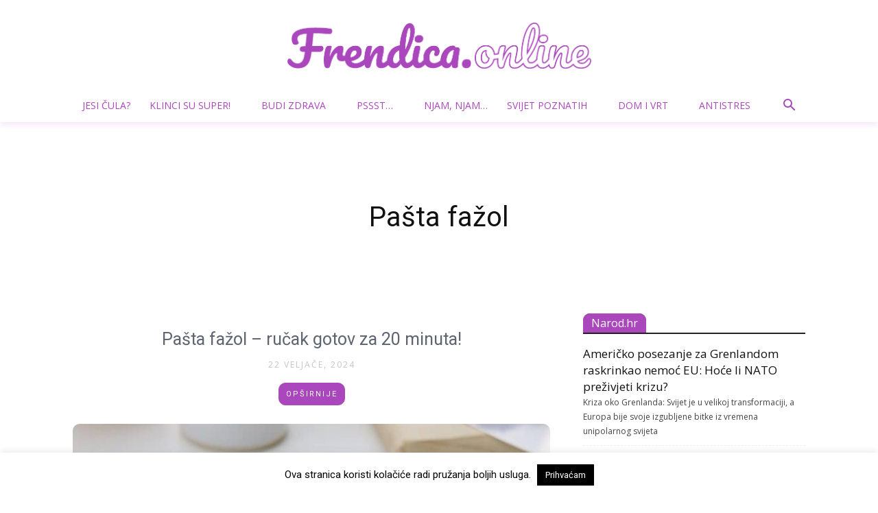

--- FILE ---
content_type: text/html; charset=UTF-8
request_url: https://frendica.online/tag/pasta-fazol/
body_size: 26751
content:
<!doctype html >
<!--[if IE 8]>    <html class="ie8" lang="en"> <![endif]-->
<!--[if IE 9]>    <html class="ie9" lang="en"> <![endif]-->
<!--[if gt IE 8]><!--> <html lang="hr"> <!--<![endif]-->
<head>
    <title>Pašta fažol - Frendica.online</title><link rel="preload" as="style" href="https://fonts.googleapis.com/css?family=Open%20Sans%3A400%2C600%2C700%7COpen%20Sans%20Condensed%3A400%7CRoboto%3A400%2C600%2C700&#038;display=swap" /><link rel="stylesheet" href="https://fonts.googleapis.com/css?family=Open%20Sans%3A400%2C600%2C700%7COpen%20Sans%20Condensed%3A400%7CRoboto%3A400%2C600%2C700&#038;display=swap" media="print" onload="this.media='all'" /><noscript><link rel="stylesheet" href="https://fonts.googleapis.com/css?family=Open%20Sans%3A400%2C600%2C700%7COpen%20Sans%20Condensed%3A400%7CRoboto%3A400%2C600%2C700&#038;display=swap" /></noscript>
    <meta charset="UTF-8" />
    <meta name="viewport" content="width=device-width, initial-scale=1.0">
    <link rel="pingback" href="https://frendica.online/xmlrpc.php" />
    <meta name='robots' content='index, follow, max-image-preview:large, max-snippet:-1, max-video-preview:-1' />
	<style>img:is([sizes="auto" i], [sizes^="auto," i]) { contain-intrinsic-size: 3000px 1500px }</style>
	<link rel="icon" type="image/png" href="https://frendica.online/wp-content/uploads/2018/01/frendica-favicon-1.png"><link rel="apple-touch-icon" sizes="76x76" href="https://frendica.online/wp-content/uploads/2018/01/ios-bookmarklet-76.png"/><link rel="apple-touch-icon" sizes="120x120" href="https://frendica.online/wp-content/uploads/2018/01/ios-bookmarklet-120.png"/><link rel="apple-touch-icon" sizes="152x152" href="https://frendica.online/wp-content/uploads/2018/01/ios-bookmarklet-152.png"/><link rel="apple-touch-icon" sizes="114x114" href="https://frendica.online/wp-content/uploads/2018/01/ios-bookmarklet-114.png"/><link rel="apple-touch-icon" sizes="144x144" href="https://frendica.online/wp-content/uploads/2018/01/ios-bookmarklet-144.png"/>
	<!-- This site is optimized with the Yoast SEO plugin v26.4 - https://yoast.com/wordpress/plugins/seo/ -->
	<link rel="canonical" href="https://frendica.online/tag/pasta-fazol/" />
	<meta property="og:locale" content="hr_HR" />
	<meta property="og:type" content="article" />
	<meta property="og:title" content="Pašta fažol - Frendica.online" />
	<meta property="og:url" content="https://frendica.online/tag/pasta-fazol/" />
	<meta property="og:site_name" content="Frendica.online" />
	<meta name="twitter:card" content="summary_large_image" />
	<meta name="twitter:site" content="@FrendicaOnline" />
	<script type="application/ld+json" class="yoast-schema-graph">{"@context":"https://schema.org","@graph":[{"@type":"CollectionPage","@id":"https://frendica.online/tag/pasta-fazol/","url":"https://frendica.online/tag/pasta-fazol/","name":"Pašta fažol - Frendica.online","isPartOf":{"@id":"https://frendica.online/#website"},"primaryImageOfPage":{"@id":"https://frendica.online/tag/pasta-fazol/#primaryimage"},"image":{"@id":"https://frendica.online/tag/pasta-fazol/#primaryimage"},"thumbnailUrl":"https://frendica.online/wp-content/uploads/2024/02/pasta-fazol.jpeg","breadcrumb":{"@id":"https://frendica.online/tag/pasta-fazol/#breadcrumb"},"inLanguage":"hr"},{"@type":"ImageObject","inLanguage":"hr","@id":"https://frendica.online/tag/pasta-fazol/#primaryimage","url":"https://frendica.online/wp-content/uploads/2024/02/pasta-fazol.jpeg","contentUrl":"https://frendica.online/wp-content/uploads/2024/02/pasta-fazol.jpeg","width":854,"height":1280},{"@type":"BreadcrumbList","@id":"https://frendica.online/tag/pasta-fazol/#breadcrumb","itemListElement":[{"@type":"ListItem","position":1,"name":"Home","item":"https://frendica.online/"},{"@type":"ListItem","position":2,"name":"Pašta fažol"}]},{"@type":"WebSite","@id":"https://frendica.online/#website","url":"https://frendica.online/","name":"Frendica.online","description":"Tvoja frendica, uvijek online!","publisher":{"@id":"https://frendica.online/#organization"},"potentialAction":[{"@type":"SearchAction","target":{"@type":"EntryPoint","urlTemplate":"https://frendica.online/?s={search_term_string}"},"query-input":{"@type":"PropertyValueSpecification","valueRequired":true,"valueName":"search_term_string"}}],"inLanguage":"hr"},{"@type":"Organization","@id":"https://frendica.online/#organization","name":"Frendica.online","url":"https://frendica.online/","logo":{"@type":"ImageObject","inLanguage":"hr","@id":"https://frendica.online/#/schema/logo/image/","url":"https://frendica.online/wp-content/uploads/2018/03/frendica-online-logo-retina.png","contentUrl":"https://frendica.online/wp-content/uploads/2018/03/frendica-online-logo-retina.png","width":915,"height":145,"caption":"Frendica.online"},"image":{"@id":"https://frendica.online/#/schema/logo/image/"},"sameAs":["https://web.facebook.com/Frendica.online","https://x.com/FrendicaOnline"]}]}</script>
	<!-- / Yoast SEO plugin. -->


<link rel='dns-prefetch' href='//fonts.googleapis.com' />
<link href='https://fonts.gstatic.com' crossorigin rel='preconnect' />
<link rel="alternate" type="application/rss+xml" title="Frendica.online &raquo; Kanal" href="https://frendica.online/feed/" />
<link rel="alternate" type="application/rss+xml" title="Frendica.online &raquo; Kanal komentara" href="https://frendica.online/comments/feed/" />
<link rel="alternate" type="application/rss+xml" title="Frendica.online &raquo; Pašta fažol Kanal oznaka" href="https://frendica.online/tag/pasta-fazol/feed/" />
<style id='wp-emoji-styles-inline-css' type='text/css'>

	img.wp-smiley, img.emoji {
		display: inline !important;
		border: none !important;
		box-shadow: none !important;
		height: 1em !important;
		width: 1em !important;
		margin: 0 0.07em !important;
		vertical-align: -0.1em !important;
		background: none !important;
		padding: 0 !important;
	}
</style>
<style id='classic-theme-styles-inline-css' type='text/css'>
/*! This file is auto-generated */
.wp-block-button__link{color:#fff;background-color:#32373c;border-radius:9999px;box-shadow:none;text-decoration:none;padding:calc(.667em + 2px) calc(1.333em + 2px);font-size:1.125em}.wp-block-file__button{background:#32373c;color:#fff;text-decoration:none}
</style>
<link rel='stylesheet' id='wp-components-css' href='https://frendica.online/wp-includes/css/dist/components/style.min.css?ver=6.8.3' type='text/css' media='all' />
<link rel='stylesheet' id='wp-preferences-css' href='https://frendica.online/wp-includes/css/dist/preferences/style.min.css?ver=6.8.3' type='text/css' media='all' />
<link rel='stylesheet' id='wp-block-editor-css' href='https://frendica.online/wp-includes/css/dist/block-editor/style.min.css?ver=6.8.3' type='text/css' media='all' />
<link rel='stylesheet' id='popup-maker-block-library-style-css' href='https://frendica.online/wp-content/plugins/popup-maker/dist/packages/block-library-style.css?ver=dbea705cfafe089d65f1' type='text/css' media='all' />
<style id='global-styles-inline-css' type='text/css'>
:root{--wp--preset--aspect-ratio--square: 1;--wp--preset--aspect-ratio--4-3: 4/3;--wp--preset--aspect-ratio--3-4: 3/4;--wp--preset--aspect-ratio--3-2: 3/2;--wp--preset--aspect-ratio--2-3: 2/3;--wp--preset--aspect-ratio--16-9: 16/9;--wp--preset--aspect-ratio--9-16: 9/16;--wp--preset--color--black: #000000;--wp--preset--color--cyan-bluish-gray: #abb8c3;--wp--preset--color--white: #ffffff;--wp--preset--color--pale-pink: #f78da7;--wp--preset--color--vivid-red: #cf2e2e;--wp--preset--color--luminous-vivid-orange: #ff6900;--wp--preset--color--luminous-vivid-amber: #fcb900;--wp--preset--color--light-green-cyan: #7bdcb5;--wp--preset--color--vivid-green-cyan: #00d084;--wp--preset--color--pale-cyan-blue: #8ed1fc;--wp--preset--color--vivid-cyan-blue: #0693e3;--wp--preset--color--vivid-purple: #9b51e0;--wp--preset--gradient--vivid-cyan-blue-to-vivid-purple: linear-gradient(135deg,rgba(6,147,227,1) 0%,rgb(155,81,224) 100%);--wp--preset--gradient--light-green-cyan-to-vivid-green-cyan: linear-gradient(135deg,rgb(122,220,180) 0%,rgb(0,208,130) 100%);--wp--preset--gradient--luminous-vivid-amber-to-luminous-vivid-orange: linear-gradient(135deg,rgba(252,185,0,1) 0%,rgba(255,105,0,1) 100%);--wp--preset--gradient--luminous-vivid-orange-to-vivid-red: linear-gradient(135deg,rgba(255,105,0,1) 0%,rgb(207,46,46) 100%);--wp--preset--gradient--very-light-gray-to-cyan-bluish-gray: linear-gradient(135deg,rgb(238,238,238) 0%,rgb(169,184,195) 100%);--wp--preset--gradient--cool-to-warm-spectrum: linear-gradient(135deg,rgb(74,234,220) 0%,rgb(151,120,209) 20%,rgb(207,42,186) 40%,rgb(238,44,130) 60%,rgb(251,105,98) 80%,rgb(254,248,76) 100%);--wp--preset--gradient--blush-light-purple: linear-gradient(135deg,rgb(255,206,236) 0%,rgb(152,150,240) 100%);--wp--preset--gradient--blush-bordeaux: linear-gradient(135deg,rgb(254,205,165) 0%,rgb(254,45,45) 50%,rgb(107,0,62) 100%);--wp--preset--gradient--luminous-dusk: linear-gradient(135deg,rgb(255,203,112) 0%,rgb(199,81,192) 50%,rgb(65,88,208) 100%);--wp--preset--gradient--pale-ocean: linear-gradient(135deg,rgb(255,245,203) 0%,rgb(182,227,212) 50%,rgb(51,167,181) 100%);--wp--preset--gradient--electric-grass: linear-gradient(135deg,rgb(202,248,128) 0%,rgb(113,206,126) 100%);--wp--preset--gradient--midnight: linear-gradient(135deg,rgb(2,3,129) 0%,rgb(40,116,252) 100%);--wp--preset--font-size--small: 11px;--wp--preset--font-size--medium: 20px;--wp--preset--font-size--large: 32px;--wp--preset--font-size--x-large: 42px;--wp--preset--font-size--regular: 15px;--wp--preset--font-size--larger: 50px;--wp--preset--spacing--20: 0.44rem;--wp--preset--spacing--30: 0.67rem;--wp--preset--spacing--40: 1rem;--wp--preset--spacing--50: 1.5rem;--wp--preset--spacing--60: 2.25rem;--wp--preset--spacing--70: 3.38rem;--wp--preset--spacing--80: 5.06rem;--wp--preset--shadow--natural: 6px 6px 9px rgba(0, 0, 0, 0.2);--wp--preset--shadow--deep: 12px 12px 50px rgba(0, 0, 0, 0.4);--wp--preset--shadow--sharp: 6px 6px 0px rgba(0, 0, 0, 0.2);--wp--preset--shadow--outlined: 6px 6px 0px -3px rgba(255, 255, 255, 1), 6px 6px rgba(0, 0, 0, 1);--wp--preset--shadow--crisp: 6px 6px 0px rgba(0, 0, 0, 1);}:where(.is-layout-flex){gap: 0.5em;}:where(.is-layout-grid){gap: 0.5em;}body .is-layout-flex{display: flex;}.is-layout-flex{flex-wrap: wrap;align-items: center;}.is-layout-flex > :is(*, div){margin: 0;}body .is-layout-grid{display: grid;}.is-layout-grid > :is(*, div){margin: 0;}:where(.wp-block-columns.is-layout-flex){gap: 2em;}:where(.wp-block-columns.is-layout-grid){gap: 2em;}:where(.wp-block-post-template.is-layout-flex){gap: 1.25em;}:where(.wp-block-post-template.is-layout-grid){gap: 1.25em;}.has-black-color{color: var(--wp--preset--color--black) !important;}.has-cyan-bluish-gray-color{color: var(--wp--preset--color--cyan-bluish-gray) !important;}.has-white-color{color: var(--wp--preset--color--white) !important;}.has-pale-pink-color{color: var(--wp--preset--color--pale-pink) !important;}.has-vivid-red-color{color: var(--wp--preset--color--vivid-red) !important;}.has-luminous-vivid-orange-color{color: var(--wp--preset--color--luminous-vivid-orange) !important;}.has-luminous-vivid-amber-color{color: var(--wp--preset--color--luminous-vivid-amber) !important;}.has-light-green-cyan-color{color: var(--wp--preset--color--light-green-cyan) !important;}.has-vivid-green-cyan-color{color: var(--wp--preset--color--vivid-green-cyan) !important;}.has-pale-cyan-blue-color{color: var(--wp--preset--color--pale-cyan-blue) !important;}.has-vivid-cyan-blue-color{color: var(--wp--preset--color--vivid-cyan-blue) !important;}.has-vivid-purple-color{color: var(--wp--preset--color--vivid-purple) !important;}.has-black-background-color{background-color: var(--wp--preset--color--black) !important;}.has-cyan-bluish-gray-background-color{background-color: var(--wp--preset--color--cyan-bluish-gray) !important;}.has-white-background-color{background-color: var(--wp--preset--color--white) !important;}.has-pale-pink-background-color{background-color: var(--wp--preset--color--pale-pink) !important;}.has-vivid-red-background-color{background-color: var(--wp--preset--color--vivid-red) !important;}.has-luminous-vivid-orange-background-color{background-color: var(--wp--preset--color--luminous-vivid-orange) !important;}.has-luminous-vivid-amber-background-color{background-color: var(--wp--preset--color--luminous-vivid-amber) !important;}.has-light-green-cyan-background-color{background-color: var(--wp--preset--color--light-green-cyan) !important;}.has-vivid-green-cyan-background-color{background-color: var(--wp--preset--color--vivid-green-cyan) !important;}.has-pale-cyan-blue-background-color{background-color: var(--wp--preset--color--pale-cyan-blue) !important;}.has-vivid-cyan-blue-background-color{background-color: var(--wp--preset--color--vivid-cyan-blue) !important;}.has-vivid-purple-background-color{background-color: var(--wp--preset--color--vivid-purple) !important;}.has-black-border-color{border-color: var(--wp--preset--color--black) !important;}.has-cyan-bluish-gray-border-color{border-color: var(--wp--preset--color--cyan-bluish-gray) !important;}.has-white-border-color{border-color: var(--wp--preset--color--white) !important;}.has-pale-pink-border-color{border-color: var(--wp--preset--color--pale-pink) !important;}.has-vivid-red-border-color{border-color: var(--wp--preset--color--vivid-red) !important;}.has-luminous-vivid-orange-border-color{border-color: var(--wp--preset--color--luminous-vivid-orange) !important;}.has-luminous-vivid-amber-border-color{border-color: var(--wp--preset--color--luminous-vivid-amber) !important;}.has-light-green-cyan-border-color{border-color: var(--wp--preset--color--light-green-cyan) !important;}.has-vivid-green-cyan-border-color{border-color: var(--wp--preset--color--vivid-green-cyan) !important;}.has-pale-cyan-blue-border-color{border-color: var(--wp--preset--color--pale-cyan-blue) !important;}.has-vivid-cyan-blue-border-color{border-color: var(--wp--preset--color--vivid-cyan-blue) !important;}.has-vivid-purple-border-color{border-color: var(--wp--preset--color--vivid-purple) !important;}.has-vivid-cyan-blue-to-vivid-purple-gradient-background{background: var(--wp--preset--gradient--vivid-cyan-blue-to-vivid-purple) !important;}.has-light-green-cyan-to-vivid-green-cyan-gradient-background{background: var(--wp--preset--gradient--light-green-cyan-to-vivid-green-cyan) !important;}.has-luminous-vivid-amber-to-luminous-vivid-orange-gradient-background{background: var(--wp--preset--gradient--luminous-vivid-amber-to-luminous-vivid-orange) !important;}.has-luminous-vivid-orange-to-vivid-red-gradient-background{background: var(--wp--preset--gradient--luminous-vivid-orange-to-vivid-red) !important;}.has-very-light-gray-to-cyan-bluish-gray-gradient-background{background: var(--wp--preset--gradient--very-light-gray-to-cyan-bluish-gray) !important;}.has-cool-to-warm-spectrum-gradient-background{background: var(--wp--preset--gradient--cool-to-warm-spectrum) !important;}.has-blush-light-purple-gradient-background{background: var(--wp--preset--gradient--blush-light-purple) !important;}.has-blush-bordeaux-gradient-background{background: var(--wp--preset--gradient--blush-bordeaux) !important;}.has-luminous-dusk-gradient-background{background: var(--wp--preset--gradient--luminous-dusk) !important;}.has-pale-ocean-gradient-background{background: var(--wp--preset--gradient--pale-ocean) !important;}.has-electric-grass-gradient-background{background: var(--wp--preset--gradient--electric-grass) !important;}.has-midnight-gradient-background{background: var(--wp--preset--gradient--midnight) !important;}.has-small-font-size{font-size: var(--wp--preset--font-size--small) !important;}.has-medium-font-size{font-size: var(--wp--preset--font-size--medium) !important;}.has-large-font-size{font-size: var(--wp--preset--font-size--large) !important;}.has-x-large-font-size{font-size: var(--wp--preset--font-size--x-large) !important;}
:where(.wp-block-post-template.is-layout-flex){gap: 1.25em;}:where(.wp-block-post-template.is-layout-grid){gap: 1.25em;}
:where(.wp-block-columns.is-layout-flex){gap: 2em;}:where(.wp-block-columns.is-layout-grid){gap: 2em;}
:root :where(.wp-block-pullquote){font-size: 1.5em;line-height: 1.6;}
</style>
<link rel='stylesheet' id='cookie-law-info-css' href='https://frendica.online/wp-content/plugins/cookie-law-info/legacy/public/css/cookie-law-info-public.css?ver=3.3.7' type='text/css' media='all' />
<link rel='stylesheet' id='cookie-law-info-gdpr-css' href='https://frendica.online/wp-content/plugins/cookie-law-info/legacy/public/css/cookie-law-info-gdpr.css?ver=3.3.7' type='text/css' media='all' />
<link rel='stylesheet' id='customwprest-css' href='https://frendica.online/wp-content/plugins/custom-wp-rest-api/public/css/customwprest-public.css?ver=2.2.3' type='text/css' media='all' />
<link rel='stylesheet' id='wp-polls-css' href='https://frendica.online/wp-content/plugins/wp-polls/polls-css.css?ver=2.77.3' type='text/css' media='all' />
<style id='wp-polls-inline-css' type='text/css'>
.wp-polls .pollbar {
	margin: 1px;
	font-size: 8px;
	line-height: 10px;
	height: 10px;
	background: #aa00ff;
	border: 1px solid #4a148c;
}

</style>
<link rel='stylesheet' id='rss-retriever-css' href='https://frendica.online/wp-content/plugins/wp-rss-retriever/inc/css/rss-retriever.css?ver=1.6.5' type='text/css' media='all' />
<link rel='stylesheet' id='photo-contest-widgets-css' href='https://frendica.online/wp-content/plugins/photo-contest/css/widgets.css?ver=3.2' type='text/css' media='all' />
<link rel='stylesheet' id='video-contest-plugin-styles-4-css' href='https://frendica.online/wp-content/plugins/video-contest/css/widgets.css?ver=2.2' type='text/css' media='all' />
<link rel='stylesheet' id='newspaper-css' href='https://frendica.online/wp-content/themes/Newspaper/style.css?ver=6.8.3' type='text/css' media='all' />
<link rel='stylesheet' id='child-style-css' href='https://frendica.online/wp-content/themes/frendica/style.css?ver=1.0.0' type='text/css' media='all' />
<link rel='stylesheet' id='td-plugin-multi-purpose-css' href='https://frendica.online/wp-content/plugins/td-composer/td-multi-purpose/style.css?ver=7cd248d7ca13c255207c3f8b916c3f00' type='text/css' media='all' />

<link rel='stylesheet' id='td-theme-css' href='https://frendica.online/wp-content/themes/frendica/style.css?ver=1.0.0' type='text/css' media='all' />
<style id='td-theme-inline-css' type='text/css'>@media (max-width:767px){.td-header-desktop-wrap{display:none}}@media (min-width:767px){.td-header-mobile-wrap{display:none}}</style>
<link rel='stylesheet' id='td-legacy-framework-front-style-css' href='https://frendica.online/wp-content/plugins/td-composer/legacy/Newspaper/assets/css/td_legacy_main.css?ver=7cd248d7ca13c255207c3f8b916c3f00' type='text/css' media='all' />
<link rel='stylesheet' id='td-standard-pack-framework-front-style-css' href='https://frendica.online/wp-content/plugins/td-standard-pack/Newspaper/assets/css/td_standard_pack_main.css?ver=c12e6da63ed2f212e87e44e5e9b9a302' type='text/css' media='all' />
<link rel='stylesheet' id='td-theme-demo-style-css' href='https://frendica.online/wp-content/plugins/td-composer/legacy/Newspaper/includes/demos/blog_beauty/demo_style.css?ver=12.7.3' type='text/css' media='all' />
<link rel='stylesheet' id='tdb_style_cloud_templates_front-css' href='https://frendica.online/wp-content/plugins/td-cloud-library/assets/css/tdb_main.css?ver=6127d3b6131f900b2e62bb855b13dc3b' type='text/css' media='all' />
<script type="text/javascript" src="https://frendica.online/wp-includes/js/jquery/jquery.min.js?ver=3.7.1" id="jquery-core-js"></script>
<script type="text/javascript" src="https://frendica.online/wp-includes/js/jquery/jquery-migrate.min.js?ver=3.4.1" id="jquery-migrate-js"></script>
<script type="text/javascript" id="cookie-law-info-js-extra">
/* <![CDATA[ */
var Cli_Data = {"nn_cookie_ids":[],"cookielist":[],"non_necessary_cookies":[],"ccpaEnabled":"","ccpaRegionBased":"","ccpaBarEnabled":"","strictlyEnabled":["necessary","obligatoire"],"ccpaType":"gdpr","js_blocking":"","custom_integration":"","triggerDomRefresh":"","secure_cookies":""};
var cli_cookiebar_settings = {"animate_speed_hide":"500","animate_speed_show":"500","background":"#FFF","border":"#b1a6a6c2","border_on":"","button_1_button_colour":"#000","button_1_button_hover":"#000000","button_1_link_colour":"#fff","button_1_as_button":"1","button_1_new_win":"","button_2_button_colour":"#333","button_2_button_hover":"#292929","button_2_link_colour":"#444","button_2_as_button":"","button_2_hidebar":"","button_3_button_colour":"#000","button_3_button_hover":"#000000","button_3_link_colour":"#fff","button_3_as_button":"1","button_3_new_win":"","button_4_button_colour":"#000","button_4_button_hover":"#000000","button_4_link_colour":"#fff","button_4_as_button":"1","button_7_button_colour":"#61a229","button_7_button_hover":"#4e8221","button_7_link_colour":"#fff","button_7_as_button":"1","button_7_new_win":"","font_family":"inherit","header_fix":"","notify_animate_hide":"1","notify_animate_show":"","notify_div_id":"#cookie-law-info-bar","notify_position_horizontal":"right","notify_position_vertical":"bottom","scroll_close":"","scroll_close_reload":"","accept_close_reload":"","reject_close_reload":"","showagain_tab":"1","showagain_background":"#fff","showagain_border":"#000","showagain_div_id":"#cookie-law-info-again","showagain_x_position":"100px","text":"#000","show_once_yn":"","show_once":"10000","logging_on":"","as_popup":"","popup_overlay":"1","bar_heading_text":"","cookie_bar_as":"banner","popup_showagain_position":"bottom-right","widget_position":"left"};
var log_object = {"ajax_url":"https:\/\/frendica.online\/wp-admin\/admin-ajax.php"};
/* ]]> */
</script>
<script type="text/javascript" src="https://frendica.online/wp-content/plugins/cookie-law-info/legacy/public/js/cookie-law-info-public.js?ver=3.3.7" id="cookie-law-info-js"></script>
<script type="text/javascript" src="https://frendica.online/wp-content/plugins/custom-wp-rest-api/public/js/customwprest-public.js?ver=2.2.3" id="customwprest-js"></script>
<script type="text/javascript" src="https://frendica.online/wp-content/themes/frendica/app.js?ver=6.8.3" id="frendica-app-js-js"></script>
<link rel="https://api.w.org/" href="https://frendica.online/wp-json/" /><link rel="alternate" title="JSON" type="application/json" href="https://frendica.online/wp-json/wp/v2/tags/2055" /><link rel="EditURI" type="application/rsd+xml" title="RSD" href="https://frendica.online/xmlrpc.php?rsd" />
<meta name="generator" content="WordPress 6.8.3" />
      <script type="text/javascript">
        var ajaxurl = 'https://frendica.online/wp-admin/admin-ajax.php';
      </script>
          <script type="text/javascript">
        var ajaxurl = 'https://frendica.online/wp-admin/admin-ajax.php';
      </script>
        <script>
        window.tdb_global_vars = {"wpRestUrl":"https:\/\/frendica.online\/wp-json\/","permalinkStructure":"\/%year%\/%monthnum%\/%day%\/%postname%\/"};
        window.tdb_p_autoload_vars = {"isAjax":false,"isAdminBarShowing":false};
    </script>
    
    <style id="tdb-global-colors">:root{--accent-color:#fff}</style>

    
	
<!-- Dynamic Widgets by QURL loaded - http://www.dynamic-widgets.com //-->

<!-- JS generated by theme -->

<script type="text/javascript" id="td-generated-header-js">
    
    

	    var tdBlocksArray = []; //here we store all the items for the current page

	    // td_block class - each ajax block uses a object of this class for requests
	    function tdBlock() {
		    this.id = '';
		    this.block_type = 1; //block type id (1-234 etc)
		    this.atts = '';
		    this.td_column_number = '';
		    this.td_current_page = 1; //
		    this.post_count = 0; //from wp
		    this.found_posts = 0; //from wp
		    this.max_num_pages = 0; //from wp
		    this.td_filter_value = ''; //current live filter value
		    this.is_ajax_running = false;
		    this.td_user_action = ''; // load more or infinite loader (used by the animation)
		    this.header_color = '';
		    this.ajax_pagination_infinite_stop = ''; //show load more at page x
	    }

        // td_js_generator - mini detector
        ( function () {
            var htmlTag = document.getElementsByTagName("html")[0];

	        if ( navigator.userAgent.indexOf("MSIE 10.0") > -1 ) {
                htmlTag.className += ' ie10';
            }

            if ( !!navigator.userAgent.match(/Trident.*rv\:11\./) ) {
                htmlTag.className += ' ie11';
            }

	        if ( navigator.userAgent.indexOf("Edge") > -1 ) {
                htmlTag.className += ' ieEdge';
            }

            if ( /(iPad|iPhone|iPod)/g.test(navigator.userAgent) ) {
                htmlTag.className += ' td-md-is-ios';
            }

            var user_agent = navigator.userAgent.toLowerCase();
            if ( user_agent.indexOf("android") > -1 ) {
                htmlTag.className += ' td-md-is-android';
            }

            if ( -1 !== navigator.userAgent.indexOf('Mac OS X')  ) {
                htmlTag.className += ' td-md-is-os-x';
            }

            if ( /chrom(e|ium)/.test(navigator.userAgent.toLowerCase()) ) {
               htmlTag.className += ' td-md-is-chrome';
            }

            if ( -1 !== navigator.userAgent.indexOf('Firefox') ) {
                htmlTag.className += ' td-md-is-firefox';
            }

            if ( -1 !== navigator.userAgent.indexOf('Safari') && -1 === navigator.userAgent.indexOf('Chrome') ) {
                htmlTag.className += ' td-md-is-safari';
            }

            if( -1 !== navigator.userAgent.indexOf('IEMobile') ){
                htmlTag.className += ' td-md-is-iemobile';
            }

        })();

        var tdLocalCache = {};

        ( function () {
            "use strict";

            tdLocalCache = {
                data: {},
                remove: function (resource_id) {
                    delete tdLocalCache.data[resource_id];
                },
                exist: function (resource_id) {
                    return tdLocalCache.data.hasOwnProperty(resource_id) && tdLocalCache.data[resource_id] !== null;
                },
                get: function (resource_id) {
                    return tdLocalCache.data[resource_id];
                },
                set: function (resource_id, cachedData) {
                    tdLocalCache.remove(resource_id);
                    tdLocalCache.data[resource_id] = cachedData;
                }
            };
        })();

    
    
var td_viewport_interval_list=[{"limitBottom":767,"sidebarWidth":228},{"limitBottom":1018,"sidebarWidth":300},{"limitBottom":1140,"sidebarWidth":324}];
var td_animation_stack_effect="type0";
var tds_animation_stack=true;
var td_animation_stack_specific_selectors=".entry-thumb, img, .td-lazy-img";
var td_animation_stack_general_selectors=".td-animation-stack img, .td-animation-stack .entry-thumb, .post img, .td-animation-stack .td-lazy-img";
var tdc_is_installed="yes";
var tdc_domain_active=false;
var td_ajax_url="https:\/\/frendica.online\/wp-admin\/admin-ajax.php?td_theme_name=Newspaper&v=12.7.3";
var td_get_template_directory_uri="https:\/\/frendica.online\/wp-content\/plugins\/td-composer\/legacy\/common";
var tds_snap_menu="";
var tds_logo_on_sticky="";
var tds_header_style="9";
var td_please_wait="Molimo pri\u010dekajte ...";
var td_email_user_pass_incorrect="Korisnik ili lozinka neto\u010dna!";
var td_email_user_incorrect="E-mail ili korisni\u010dko ime neto\u010dni!";
var td_email_incorrect="Neispravan e-mail !";
var td_user_incorrect="Username incorrect!";
var td_email_user_empty="Email or username empty!";
var td_pass_empty="Pass empty!";
var td_pass_pattern_incorrect="Invalid Pass Pattern!";
var td_retype_pass_incorrect="Retyped Pass incorrect!";
var tds_more_articles_on_post_enable="show";
var tds_more_articles_on_post_time_to_wait="";
var tds_more_articles_on_post_pages_distance_from_top=0;
var tds_captcha="";
var tds_theme_color_site_wide="#ab47bc";
var tds_smart_sidebar="";
var tdThemeName="Newspaper";
var tdThemeNameWl="Newspaper";
var td_magnific_popup_translation_tPrev="Prethodno";
var td_magnific_popup_translation_tNext="Sljede\u0107i (desnu strelicu)";
var td_magnific_popup_translation_tCounter="%curr% od %total%";
var td_magnific_popup_translation_ajax_tError="Sadr\u017eaj iz %url% nije mogao biti u\u010ditan.";
var td_magnific_popup_translation_image_tError="Slika #%curr% nije mogao biti u\u010ditan.";
var tdBlockNonce="d15257ea46";
var tdMobileMenu="enabled";
var tdMobileSearch="enabled";
var tdDateNamesI18n={"month_names":["sije\u010danj","velja\u010da","o\u017eujak","travanj","svibanj","lipanj","srpanj","kolovoz","rujan","listopad","studeni","prosinac"],"month_names_short":["sij","velj","o\u017eu","tra","svi","lip","srp","kol","ruj","lis","stu","pro"],"day_names":["Nedjelja","Ponedjeljak","Utorak","Srijeda","\u010cetvrtak","Petak","Subota"],"day_names_short":["Ned","Pon","Uto","Sri","\u010cet","Pet","Sub"]};
var tdb_modal_confirm="Save";
var tdb_modal_cancel="Cancel";
var tdb_modal_confirm_alt="Yes";
var tdb_modal_cancel_alt="No";
var td_deploy_mode="deploy";
var td_ad_background_click_link="";
var td_ad_background_click_target="";
</script>


<!-- Header style compiled by theme -->

<style>.td-page-content .widgettitle{color:#fff}.td-menu-background,.td-search-background{background-image:url('https://subsite.narod.hr/wp-content/uploads/2017/12/9.jpg')}ul.sf-menu>.menu-item>a{font-family:"Open Sans";font-size:14px;font-weight:normal}.sf-menu ul .menu-item a{font-family:"Open Sans"}.td-mobile-content .td-mobile-main-menu>li>a{font-family:"Open Sans"}.td-mobile-content .sub-menu a{font-family:"Open Sans"}#td-mobile-nav,#td-mobile-nav .wpb_button,.td-search-wrap-mob{font-family:"Open Sans"}:root{--td_theme_color:#ab47bc;--td_slider_text:rgba(171,71,188,0.7);--td_mobile_menu_color:#ffffff;--td_mobile_icons_color:#4a148c;--td_mobile_gradient_one_mob:rgba(0,0,0,0.8);--td_mobile_gradient_two_mob:rgba(0,0,0,0.65);--td_mobile_text_active_color:#ffffff;--td_page_title_color:#9c27b0;--td_page_content_color:#424242;--td_page_h_color:#4a148c;--td_login_text_color:#919191}.td-header-style-12 .td-header-menu-wrap-full,.td-header-style-12 .td-affix,.td-grid-style-1.td-hover-1 .td-big-grid-post:hover .td-post-category,.td-grid-style-5.td-hover-1 .td-big-grid-post:hover .td-post-category,.td_category_template_3 .td-current-sub-category,.td_category_template_8 .td-category-header .td-category a.td-current-sub-category,.td_category_template_4 .td-category-siblings .td-category a:hover,.td_block_big_grid_9.td-grid-style-1 .td-post-category,.td_block_big_grid_9.td-grid-style-5 .td-post-category,.td-grid-style-6.td-hover-1 .td-module-thumb:after,.tdm-menu-active-style5 .td-header-menu-wrap .sf-menu>.current-menu-item>a,.tdm-menu-active-style5 .td-header-menu-wrap .sf-menu>.current-menu-ancestor>a,.tdm-menu-active-style5 .td-header-menu-wrap .sf-menu>.current-category-ancestor>a,.tdm-menu-active-style5 .td-header-menu-wrap .sf-menu>li>a:hover,.tdm-menu-active-style5 .td-header-menu-wrap .sf-menu>.sfHover>a{background-color:#ab47bc}.td_mega_menu_sub_cats .cur-sub-cat,.td-mega-span h3 a:hover,.td_mod_mega_menu:hover .entry-title a,.header-search-wrap .result-msg a:hover,.td-header-top-menu .td-drop-down-search .td_module_wrap:hover .entry-title a,.td-header-top-menu .td-icon-search:hover,.td-header-wrap .result-msg a:hover,.top-header-menu li a:hover,.top-header-menu .current-menu-item>a,.top-header-menu .current-menu-ancestor>a,.top-header-menu .current-category-ancestor>a,.td-social-icon-wrap>a:hover,.td-header-sp-top-widget .td-social-icon-wrap a:hover,.td_mod_related_posts:hover h3>a,.td-post-template-11 .td-related-title .td-related-left:hover,.td-post-template-11 .td-related-title .td-related-right:hover,.td-post-template-11 .td-related-title .td-cur-simple-item,.td-post-template-11 .td_block_related_posts .td-next-prev-wrap a:hover,.td-category-header .td-pulldown-category-filter-link:hover,.td-category-siblings .td-subcat-dropdown a:hover,.td-category-siblings .td-subcat-dropdown a.td-current-sub-category,.footer-text-wrap .footer-email-wrap a,.footer-social-wrap a:hover,.td_module_17 .td-read-more a:hover,.td_module_18 .td-read-more a:hover,.td_module_19 .td-post-author-name a:hover,.td-pulldown-syle-2 .td-subcat-dropdown:hover .td-subcat-more span,.td-pulldown-syle-2 .td-subcat-dropdown:hover .td-subcat-more i,.td-pulldown-syle-3 .td-subcat-dropdown:hover .td-subcat-more span,.td-pulldown-syle-3 .td-subcat-dropdown:hover .td-subcat-more i,.tdm-menu-active-style3 .tdm-header.td-header-wrap .sf-menu>.current-category-ancestor>a,.tdm-menu-active-style3 .tdm-header.td-header-wrap .sf-menu>.current-menu-ancestor>a,.tdm-menu-active-style3 .tdm-header.td-header-wrap .sf-menu>.current-menu-item>a,.tdm-menu-active-style3 .tdm-header.td-header-wrap .sf-menu>.sfHover>a,.tdm-menu-active-style3 .tdm-header.td-header-wrap .sf-menu>li>a:hover{color:#ab47bc}.td-mega-menu-page .wpb_content_element ul li a:hover,.td-theme-wrap .td-aj-search-results .td_module_wrap:hover .entry-title a,.td-theme-wrap .header-search-wrap .result-msg a:hover{color:#ab47bc!important}.td_category_template_8 .td-category-header .td-category a.td-current-sub-category,.td_category_template_4 .td-category-siblings .td-category a:hover,.tdm-menu-active-style4 .tdm-header .sf-menu>.current-menu-item>a,.tdm-menu-active-style4 .tdm-header .sf-menu>.current-menu-ancestor>a,.tdm-menu-active-style4 .tdm-header .sf-menu>.current-category-ancestor>a,.tdm-menu-active-style4 .tdm-header .sf-menu>li>a:hover,.tdm-menu-active-style4 .tdm-header .sf-menu>.sfHover>a{border-color:#ab47bc}.td-header-wrap .td-header-top-menu-full,.td-header-wrap .top-header-menu .sub-menu,.tdm-header-style-1.td-header-wrap .td-header-top-menu-full,.tdm-header-style-1.td-header-wrap .top-header-menu .sub-menu,.tdm-header-style-2.td-header-wrap .td-header-top-menu-full,.tdm-header-style-2.td-header-wrap .top-header-menu .sub-menu,.tdm-header-style-3.td-header-wrap .td-header-top-menu-full,.tdm-header-style-3.td-header-wrap .top-header-menu .sub-menu{background-color:#ffffff}.td-header-style-8 .td-header-top-menu-full{background-color:transparent}.td-header-style-8 .td-header-top-menu-full .td-header-top-menu{background-color:#ffffff;padding-left:15px;padding-right:15px}.td-header-wrap .td-header-top-menu-full .td-header-top-menu,.td-header-wrap .td-header-top-menu-full{border-bottom:none}.td-header-top-menu,.td-header-top-menu a,.td-header-wrap .td-header-top-menu-full .td-header-top-menu,.td-header-wrap .td-header-top-menu-full a,.td-header-style-8 .td-header-top-menu,.td-header-style-8 .td-header-top-menu a,.td-header-top-menu .td-drop-down-search .entry-title a{color:#ab47bc}.top-header-menu .current-menu-item>a,.top-header-menu .current-menu-ancestor>a,.top-header-menu .current-category-ancestor>a,.top-header-menu li a:hover,.td-header-sp-top-widget .td-icon-search:hover{color:#aa00ff}.td-header-wrap .td-header-sp-top-widget .td-icon-font,.td-header-style-7 .td-header-top-menu .td-social-icon-wrap .td-icon-font{color:#ab47bc}.td-header-wrap .td-header-sp-top-widget i.td-icon-font:hover{color:#aa00ff}.td-header-wrap .td-header-menu-wrap-full,.td-header-menu-wrap.td-affix,.td-header-style-3 .td-header-main-menu,.td-header-style-3 .td-affix .td-header-main-menu,.td-header-style-4 .td-header-main-menu,.td-header-style-4 .td-affix .td-header-main-menu,.td-header-style-8 .td-header-menu-wrap.td-affix,.td-header-style-8 .td-header-top-menu-full{background-color:#ffffff}.td-boxed-layout .td-header-style-3 .td-header-menu-wrap,.td-boxed-layout .td-header-style-4 .td-header-menu-wrap,.td-header-style-3 .td_stretch_content .td-header-menu-wrap,.td-header-style-4 .td_stretch_content .td-header-menu-wrap{background-color:#ffffff!important}@media (min-width:1019px){.td-header-style-1 .td-header-sp-recs,.td-header-style-1 .td-header-sp-logo{margin-bottom:28px}}@media (min-width:768px) and (max-width:1018px){.td-header-style-1 .td-header-sp-recs,.td-header-style-1 .td-header-sp-logo{margin-bottom:14px}}.td-header-style-7 .td-header-top-menu{border-bottom:none}.sf-menu>.current-menu-item>a:after,.sf-menu>.current-menu-ancestor>a:after,.sf-menu>.current-category-ancestor>a:after,.sf-menu>li:hover>a:after,.sf-menu>.sfHover>a:after,.td_block_mega_menu .td-next-prev-wrap a:hover,.td-mega-span .td-post-category:hover,.td-header-wrap .black-menu .sf-menu>li>a:hover,.td-header-wrap .black-menu .sf-menu>.current-menu-ancestor>a,.td-header-wrap .black-menu .sf-menu>.sfHover>a,.td-header-wrap .black-menu .sf-menu>.current-menu-item>a,.td-header-wrap .black-menu .sf-menu>.current-menu-ancestor>a,.td-header-wrap .black-menu .sf-menu>.current-category-ancestor>a,.tdm-menu-active-style5 .tdm-header .td-header-menu-wrap .sf-menu>.current-menu-item>a,.tdm-menu-active-style5 .tdm-header .td-header-menu-wrap .sf-menu>.current-menu-ancestor>a,.tdm-menu-active-style5 .tdm-header .td-header-menu-wrap .sf-menu>.current-category-ancestor>a,.tdm-menu-active-style5 .tdm-header .td-header-menu-wrap .sf-menu>li>a:hover,.tdm-menu-active-style5 .tdm-header .td-header-menu-wrap .sf-menu>.sfHover>a{background-color:#aa00ff}.td_block_mega_menu .td-next-prev-wrap a:hover,.tdm-menu-active-style4 .tdm-header .sf-menu>.current-menu-item>a,.tdm-menu-active-style4 .tdm-header .sf-menu>.current-menu-ancestor>a,.tdm-menu-active-style4 .tdm-header .sf-menu>.current-category-ancestor>a,.tdm-menu-active-style4 .tdm-header .sf-menu>li>a:hover,.tdm-menu-active-style4 .tdm-header .sf-menu>.sfHover>a{border-color:#aa00ff}.header-search-wrap .td-drop-down-search:before{border-color:transparent transparent #aa00ff transparent}.td_mega_menu_sub_cats .cur-sub-cat,.td_mod_mega_menu:hover .entry-title a,.td-theme-wrap .sf-menu ul .td-menu-item>a:hover,.td-theme-wrap .sf-menu ul .sfHover>a,.td-theme-wrap .sf-menu ul .current-menu-ancestor>a,.td-theme-wrap .sf-menu ul .current-category-ancestor>a,.td-theme-wrap .sf-menu ul .current-menu-item>a,.tdm-menu-active-style3 .tdm-header.td-header-wrap .sf-menu>.current-menu-item>a,.tdm-menu-active-style3 .tdm-header.td-header-wrap .sf-menu>.current-menu-ancestor>a,.tdm-menu-active-style3 .tdm-header.td-header-wrap .sf-menu>.current-category-ancestor>a,.tdm-menu-active-style3 .tdm-header.td-header-wrap .sf-menu>li>a:hover,.tdm-menu-active-style3 .tdm-header.td-header-wrap .sf-menu>.sfHover>a{color:#aa00ff}.td-header-wrap .td-header-menu-wrap .sf-menu>li>a,.td-header-wrap .td-header-menu-social .td-social-icon-wrap a,.td-header-style-4 .td-header-menu-social .td-social-icon-wrap i,.td-header-style-5 .td-header-menu-social .td-social-icon-wrap i,.td-header-style-6 .td-header-menu-social .td-social-icon-wrap i,.td-header-style-12 .td-header-menu-social .td-social-icon-wrap i,.td-header-wrap .header-search-wrap #td-header-search-button .td-icon-search{color:#ab47bc}.td-header-wrap .td-header-menu-social+.td-search-wrapper #td-header-search-button:before{background-color:#ab47bc}ul.sf-menu>.td-menu-item>a,.td-theme-wrap .td-header-menu-social{font-family:"Open Sans";font-size:14px;font-weight:normal}.sf-menu ul .td-menu-item a{font-family:"Open Sans"}.td-header-menu-wrap.td-affix,.td-header-style-3 .td-affix .td-header-main-menu,.td-header-style-4 .td-affix .td-header-main-menu,.td-header-style-8 .td-header-menu-wrap.td-affix{background-color:#ffffff}.td-affix .sf-menu>.current-menu-item>a:after,.td-affix .sf-menu>.current-menu-ancestor>a:after,.td-affix .sf-menu>.current-category-ancestor>a:after,.td-affix .sf-menu>li:hover>a:after,.td-affix .sf-menu>.sfHover>a:after,.td-header-wrap .td-affix .black-menu .sf-menu>li>a:hover,.td-header-wrap .td-affix .black-menu .sf-menu>.current-menu-ancestor>a,.td-header-wrap .td-affix .black-menu .sf-menu>.sfHover>a,.td-affix .header-search-wrap .td-drop-down-search:after,.td-affix .header-search-wrap .td-drop-down-search .btn:hover,.td-header-wrap .td-affix .black-menu .sf-menu>.current-menu-item>a,.td-header-wrap .td-affix .black-menu .sf-menu>.current-menu-ancestor>a,.td-header-wrap .td-affix .black-menu .sf-menu>.current-category-ancestor>a,.tdm-menu-active-style5 .tdm-header .td-header-menu-wrap.td-affix .sf-menu>.current-menu-item>a,.tdm-menu-active-style5 .tdm-header .td-header-menu-wrap.td-affix .sf-menu>.current-menu-ancestor>a,.tdm-menu-active-style5 .tdm-header .td-header-menu-wrap.td-affix .sf-menu>.current-category-ancestor>a,.tdm-menu-active-style5 .tdm-header .td-header-menu-wrap.td-affix .sf-menu>li>a:hover,.tdm-menu-active-style5 .tdm-header .td-header-menu-wrap.td-affix .sf-menu>.sfHover>a{background-color:#aa00ff}.td-affix .header-search-wrap .td-drop-down-search:before{border-color:transparent transparent #aa00ff transparent}.tdm-menu-active-style4 .tdm-header .td-affix .sf-menu>.current-menu-item>a,.tdm-menu-active-style4 .tdm-header .td-affix .sf-menu>.current-menu-ancestor>a,.tdm-menu-active-style4 .tdm-header .td-affix .sf-menu>.current-category-ancestor>a,.tdm-menu-active-style4 .tdm-header .td-affix .sf-menu>li>a:hover,.tdm-menu-active-style4 .tdm-header .td-affix .sf-menu>.sfHover>a{border-color:#aa00ff}.td-theme-wrap .td-affix .sf-menu ul .td-menu-item>a:hover,.td-theme-wrap .td-affix .sf-menu ul .sfHover>a,.td-theme-wrap .td-affix .sf-menu ul .current-menu-ancestor>a,.td-theme-wrap .td-affix .sf-menu ul .current-category-ancestor>a,.td-theme-wrap .td-affix .sf-menu ul .current-menu-item>a,.tdm-menu-active-style3 .tdm-header .td-affix .sf-menu>.current-menu-item>a,.tdm-menu-active-style3 .tdm-header .td-affix .sf-menu>.current-menu-ancestor>a,.tdm-menu-active-style3 .tdm-header .td-affix .sf-menu>.current-category-ancestor>a,.tdm-menu-active-style3 .tdm-header .td-affix .sf-menu>li>a:hover,.tdm-menu-active-style3 .tdm-header .td-affix .sf-menu>.sfHover>a{color:#aa00ff}.td-header-wrap .td-header-menu-wrap.td-affix .sf-menu>li>a,.td-header-wrap .td-affix .td-header-menu-social .td-social-icon-wrap a,.td-header-style-4 .td-affix .td-header-menu-social .td-social-icon-wrap i,.td-header-style-5 .td-affix .td-header-menu-social .td-social-icon-wrap i,.td-header-style-6 .td-affix .td-header-menu-social .td-social-icon-wrap i,.td-header-style-12 .td-affix .td-header-menu-social .td-social-icon-wrap i,.td-header-wrap .td-affix .header-search-wrap .td-icon-search{color:#ab47bc}.td-header-wrap .td-affix .td-header-menu-social+.td-search-wrapper #td-header-search-button:before{background-color:#ab47bc}.td-header-wrap .td-header-menu-social .td-social-icon-wrap a{color:#ab47bc}.td-header-wrap .td-header-menu-social .td-social-icon-wrap:hover i{color:#aa00ff}.td-theme-wrap .td-mega-span h3 a{color:#4a148c}.td-theme-wrap .td-mega-menu .td-next-prev-wrap a{color:#e1bee7}.td-theme-wrap .td-mega-menu .td-next-prev-wrap a{border-color:#e1bee7}.td-theme-wrap .td_mega_menu_sub_cats{background-color:#f3e5f5}@media (min-width:1141px){.td_stretch_content .td_block_mega_menu:before{background-color:#f3e5f5}}.td-theme-wrap .td_mega_menu_sub_cats a{color:#4a148c}.td-theme-wrap .sf-menu .td_mega_menu_sub_cats .cur-sub-cat,.td-theme-wrap .td-mega-menu ul{border-color:#e1bee7}.td-theme-wrap .td_mega_menu_sub_cats:after{background-color:#e1bee7}.td-theme-wrap #td-header-search,.td-theme-wrap .header-search-wrap .td-aj-search-results{border-color:#e1bee7!important}.td-theme-wrap .header-search-wrap .td-drop-down-search .btn{background-color:#4a148c}.td-theme-wrap .header-search-wrap .td-drop-down-search .btn:hover,.td-theme-wrap .td-aj-search-results .td_module_wrap:hover .entry-title a,.td-theme-wrap .header-search-wrap .result-msg a:hover{color:#aa00ff!important}.td-header-wrap .td-logo-text-container .td-logo-text{color:#4a148c}.td-header-wrap .td-logo-text-container .td-tagline-text{color:#aa00ff}.td-theme-wrap .sf-menu .td-normal-menu .td-menu-item>a:hover,.td-theme-wrap .sf-menu .td-normal-menu .sfHover>a,.td-theme-wrap .sf-menu .td-normal-menu .current-menu-ancestor>a,.td-theme-wrap .sf-menu .td-normal-menu .current-category-ancestor>a,.td-theme-wrap .sf-menu .td-normal-menu .current-menu-item>a{color:#4a148c}.td-footer-wrapper,.td-footer-wrapper .td_block_template_7 .td-block-title>*,.td-footer-wrapper .td_block_template_17 .td-block-title,.td-footer-wrapper .td-block-title-wrap .td-wrapper-pulldown-filter{background-color:#212121}.td-footer-wrapper,.td-footer-wrapper a,.td-footer-wrapper .block-title a,.td-footer-wrapper .block-title span,.td-footer-wrapper .block-title label,.td-footer-wrapper .td-excerpt,.td-footer-wrapper .td-post-author-name span,.td-footer-wrapper .td-post-date,.td-footer-wrapper .td-social-style3 .td_social_type a,.td-footer-wrapper .td-social-style3,.td-footer-wrapper .td-social-style4 .td_social_type a,.td-footer-wrapper .td-social-style4,.td-footer-wrapper .td-social-style9,.td-footer-wrapper .td-social-style10,.td-footer-wrapper .td-social-style2 .td_social_type a,.td-footer-wrapper .td-social-style8 .td_social_type a,.td-footer-wrapper .td-social-style2 .td_social_type,.td-footer-wrapper .td-social-style8 .td_social_type,.td-footer-template-13 .td-social-name,.td-footer-wrapper .td_block_template_7 .td-block-title>*{color:#eeeeee}.td-footer-wrapper .widget_calendar th,.td-footer-wrapper .widget_calendar td,.td-footer-wrapper .td-social-style2 .td_social_type .td-social-box,.td-footer-wrapper .td-social-style8 .td_social_type .td-social-box,.td-social-style-2 .td-icon-font:after{border-color:#eeeeee}.td-footer-wrapper .td-module-comments a,.td-footer-wrapper .td-post-category,.td-footer-wrapper .td-slide-meta .td-post-author-name span,.td-footer-wrapper .td-slide-meta .td-post-date{color:#fff}.td-footer-bottom-full .td-container::before{background-color:rgba(238,238,238,0.1)}.td-footer-wrapper .footer-social-wrap i.td-icon-font:hover{color:#aa00ff}.td-sub-footer-container{background-color:#000000}.td-sub-footer-container,.td-subfooter-menu li a{color:#eeeeee}.td-subfooter-menu li a:hover{color:#ffffff}.td-footer-wrapper .block-title>span,.td-footer-wrapper .block-title>a,.td-footer-wrapper .widgettitle,.td-theme-wrap .td-footer-wrapper .td-container .td-block-title>*,.td-theme-wrap .td-footer-wrapper .td_block_template_6 .td-block-title:before{color:#9e9e9e}.post .td-post-header .entry-title{color:#9c27b0}.td_module_15 .entry-title a{color:#9c27b0}.td-module-meta-info .td-post-author-name a{color:#212121}.td-post-content,.td-post-content p{color:#424242}.td-post-content h1,.td-post-content h2,.td-post-content h3,.td-post-content h4,.td-post-content h5,.td-post-content h6{color:#4a148c}.block-title>span,.block-title>a,.widgettitle,body .td-trending-now-title,.wpb_tabs li a,.vc_tta-container .vc_tta-color-grey.vc_tta-tabs-position-top.vc_tta-style-classic .vc_tta-tabs-container .vc_tta-tab>a,.td-theme-wrap .td-related-title a,.woocommerce div.product .woocommerce-tabs ul.tabs li a,.woocommerce .product .products h2:not(.woocommerce-loop-product__title),.td-theme-wrap .td-block-title{font-family:"Open Sans";font-size:16px;font-weight:normal}.td_module_wrap .td-post-author-name a{font-family:"Open Sans"}.td-post-date .entry-date{font-family:"Open Sans"}.td-module-comments a,.td-post-views span,.td-post-comments a{font-family:"Open Sans"}.td-big-grid-meta .td-post-category,.td_module_wrap .td-post-category,.td-module-image .td-post-category{font-family:"Open Sans"}.top-header-menu>li>a,.td-weather-top-widget .td-weather-now .td-big-degrees,.td-weather-top-widget .td-weather-header .td-weather-city,.td-header-sp-top-menu .td_data_time{font-family:"Open Sans"}.top-header-menu .menu-item-has-children li a{font-family:"Open Sans"}.td_mod_mega_menu .item-details a{font-family:"Open Sans"}.td_mega_menu_sub_cats .block-mega-child-cats a{font-family:"Open Sans"}.td-subcat-filter .td-subcat-dropdown a,.td-subcat-filter .td-subcat-list a,.td-subcat-filter .td-subcat-dropdown span{font-family:"Open Sans"}.td-excerpt,.td_module_14 .td-excerpt{font-family:"Open Sans"}.td-theme-slider.iosSlider-col-1 .td-module-title{font-family:"Open Sans"}.td-theme-slider.iosSlider-col-2 .td-module-title{font-family:"Open Sans"}.td-theme-slider.iosSlider-col-3 .td-module-title{font-family:"Open Sans"}.homepage-post .td-post-template-8 .td-post-header .entry-title{font-family:"Open Sans"}.td_module_wrap .td-module-title{font-family:"Open Sans Condensed"}.td_module_1 .td-module-title{font-family:"Open Sans"}.td_module_2 .td-module-title{font-family:"Open Sans"}.td_module_3 .td-module-title{font-family:"Open Sans";font-size:16px}.td_module_4 .td-module-title{font-family:"Open Sans"}.td_module_5 .td-module-title{font-family:"Open Sans"}.td_module_6 .td-module-title{font-family:"Open Sans";font-weight:normal}.td_module_7 .td-module-title{font-family:"Open Sans"}.td_module_8 .td-module-title{font-family:"Open Sans"}.td_module_9 .td-module-title{font-family:"Open Sans"}.td_module_10 .td-module-title{font-family:"Open Sans"}.td_module_11 .td-module-title{font-family:"Open Sans"}.td_module_12 .td-module-title{font-family:"Open Sans"}.td_module_13 .td-module-title{font-family:"Open Sans"}.td_module_14 .td-module-title{font-family:"Open Sans"}.td_module_15 .entry-title{font-family:"Open Sans"}.td_module_16 .td-module-title{font-family:"Open Sans"}.td_module_17 .td-module-title{font-family:"Open Sans"}.td_module_18 .td-module-title{font-family:"Open Sans";font-size:30px;line-height:38px;font-weight:normal}.td_module_19 .td-module-title{font-family:"Open Sans"}.td_block_trending_now .entry-title,.td-theme-slider .td-module-title,.td-big-grid-post .entry-title{font-family:"Open Sans"}.td_block_trending_now .entry-title{font-family:"Open Sans"}.td_module_mx1 .td-module-title{font-family:"Open Sans"}.td_module_mx2 .td-module-title{font-family:"Open Sans"}.td_module_mx3 .td-module-title{font-family:"Open Sans"}.td_module_mx4 .td-module-title{font-family:"Open Sans"}.td_module_mx5 .td-module-title{font-family:"Open Sans"}.td_module_mx6 .td-module-title{font-family:"Open Sans"}.td_module_mx7 .td-module-title{font-family:"Open Sans"}.td_module_mx8 .td-module-title{font-family:"Open Sans"}.td_module_mx9 .td-module-title{font-family:"Open Sans"}.td_module_mx10 .td-module-title{font-family:"Open Sans"}.td_module_mx11 .td-module-title{font-family:"Open Sans"}.td_module_mx12 .td-module-title{font-family:"Open Sans"}.td_module_mx13 .td-module-title{font-family:"Open Sans"}.td_module_mx14 .td-module-title{font-family:"Open Sans"}.td_module_mx15 .td-module-title{font-family:"Open Sans"}.td_module_mx16 .td-module-title{font-family:"Open Sans";font-style:italic}.td_module_mx17 .td-module-title{font-family:"Open Sans"}.td_module_mx18 .td-module-title{font-family:"Open Sans"}.td_module_mx19 .td-module-title{font-family:"Open Sans"}.td_module_mx20 .td-module-title{font-family:"Open Sans"}.td_module_mx21 .td-module-title{font-family:"Open Sans"}.td_module_mx22 .td-module-title{font-family:"Open Sans"}.td_module_mx23 .td-module-title{font-family:"Open Sans"}.td_module_mx24 .td-module-title{font-family:"Open Sans"}.td_module_mx25 .td-module-title{font-family:"Open Sans"}.td_module_mx26 .td-module-title{font-family:"Open Sans"}.td-big-grid-post.td-big-thumb .td-big-grid-meta,.td-big-thumb .td-big-grid-meta .entry-title{font-family:"Open Sans";font-size:32px;line-height:40px}.td-big-grid-post.td-medium-thumb .td-big-grid-meta,.td-medium-thumb .td-big-grid-meta .entry-title{font-family:"Open Sans";font-size:26px}.td-big-grid-post.td-small-thumb .td-big-grid-meta,.td-small-thumb .td-big-grid-meta .entry-title{font-family:"Open Sans";font-size:20px;line-height:25px}.td-big-grid-post.td-tiny-thumb .td-big-grid-meta,.td-tiny-thumb .td-big-grid-meta .entry-title{font-family:"Open Sans";font-size:18px}.post .td-post-header .entry-title{font-family:"Open Sans"}.td-post-template-default .td-post-header .entry-title{font-family:"Open Sans";font-size:34px;line-height:38px}.td-post-template-1 .td-post-header .entry-title{font-family:"Open Sans"}.td-post-template-2 .td-post-header .entry-title{font-family:"Open Sans"}.td-post-template-3 .td-post-header .entry-title{font-family:"Open Sans"}.td-post-template-4 .td-post-header .entry-title{font-family:"Open Sans"}.td-post-template-5 .td-post-header .entry-title{font-family:"Open Sans"}.td-post-template-6 .td-post-header .entry-title{font-family:"Open Sans"}.td-post-template-7 .td-post-header .entry-title{font-family:"Open Sans"}.td-post-template-8 .td-post-header .entry-title{font-family:"Open Sans"}.td-post-template-9 .td-post-header .entry-title{font-family:"Open Sans"}.td-post-template-10 .td-post-header .entry-title{font-family:"Open Sans"}.td-post-template-11 .td-post-header .entry-title{font-family:"Open Sans"}.td-post-template-12 .td-post-header .entry-title{font-family:"Open Sans"}.td-post-template-13 .td-post-header .entry-title{font-family:"Open Sans"}.td-post-content p,.td-post-content{font-family:"Open Sans"}.post blockquote p,.page blockquote p,.td-post-text-content blockquote p{font-family:"Open Sans"}.post .td_quote_box p,.page .td_quote_box p{font-family:"Open Sans"}.post .td_pull_quote p,.page .td_pull_quote p,.post .wp-block-pullquote blockquote p,.page .wp-block-pullquote blockquote p{font-family:"Open Sans"}.td-post-content li{font-family:"Open Sans"}.td-page-content .widgettitle{color:#fff}.td-menu-background,.td-search-background{background-image:url('https://subsite.narod.hr/wp-content/uploads/2017/12/9.jpg')}ul.sf-menu>.menu-item>a{font-family:"Open Sans";font-size:14px;font-weight:normal}.sf-menu ul .menu-item a{font-family:"Open Sans"}.td-mobile-content .td-mobile-main-menu>li>a{font-family:"Open Sans"}.td-mobile-content .sub-menu a{font-family:"Open Sans"}#td-mobile-nav,#td-mobile-nav .wpb_button,.td-search-wrap-mob{font-family:"Open Sans"}:root{--td_theme_color:#ab47bc;--td_slider_text:rgba(171,71,188,0.7);--td_mobile_menu_color:#ffffff;--td_mobile_icons_color:#4a148c;--td_mobile_gradient_one_mob:rgba(0,0,0,0.8);--td_mobile_gradient_two_mob:rgba(0,0,0,0.65);--td_mobile_text_active_color:#ffffff;--td_page_title_color:#9c27b0;--td_page_content_color:#424242;--td_page_h_color:#4a148c;--td_login_text_color:#919191}.td-header-style-12 .td-header-menu-wrap-full,.td-header-style-12 .td-affix,.td-grid-style-1.td-hover-1 .td-big-grid-post:hover .td-post-category,.td-grid-style-5.td-hover-1 .td-big-grid-post:hover .td-post-category,.td_category_template_3 .td-current-sub-category,.td_category_template_8 .td-category-header .td-category a.td-current-sub-category,.td_category_template_4 .td-category-siblings .td-category a:hover,.td_block_big_grid_9.td-grid-style-1 .td-post-category,.td_block_big_grid_9.td-grid-style-5 .td-post-category,.td-grid-style-6.td-hover-1 .td-module-thumb:after,.tdm-menu-active-style5 .td-header-menu-wrap .sf-menu>.current-menu-item>a,.tdm-menu-active-style5 .td-header-menu-wrap .sf-menu>.current-menu-ancestor>a,.tdm-menu-active-style5 .td-header-menu-wrap .sf-menu>.current-category-ancestor>a,.tdm-menu-active-style5 .td-header-menu-wrap .sf-menu>li>a:hover,.tdm-menu-active-style5 .td-header-menu-wrap .sf-menu>.sfHover>a{background-color:#ab47bc}.td_mega_menu_sub_cats .cur-sub-cat,.td-mega-span h3 a:hover,.td_mod_mega_menu:hover .entry-title a,.header-search-wrap .result-msg a:hover,.td-header-top-menu .td-drop-down-search .td_module_wrap:hover .entry-title a,.td-header-top-menu .td-icon-search:hover,.td-header-wrap .result-msg a:hover,.top-header-menu li a:hover,.top-header-menu .current-menu-item>a,.top-header-menu .current-menu-ancestor>a,.top-header-menu .current-category-ancestor>a,.td-social-icon-wrap>a:hover,.td-header-sp-top-widget .td-social-icon-wrap a:hover,.td_mod_related_posts:hover h3>a,.td-post-template-11 .td-related-title .td-related-left:hover,.td-post-template-11 .td-related-title .td-related-right:hover,.td-post-template-11 .td-related-title .td-cur-simple-item,.td-post-template-11 .td_block_related_posts .td-next-prev-wrap a:hover,.td-category-header .td-pulldown-category-filter-link:hover,.td-category-siblings .td-subcat-dropdown a:hover,.td-category-siblings .td-subcat-dropdown a.td-current-sub-category,.footer-text-wrap .footer-email-wrap a,.footer-social-wrap a:hover,.td_module_17 .td-read-more a:hover,.td_module_18 .td-read-more a:hover,.td_module_19 .td-post-author-name a:hover,.td-pulldown-syle-2 .td-subcat-dropdown:hover .td-subcat-more span,.td-pulldown-syle-2 .td-subcat-dropdown:hover .td-subcat-more i,.td-pulldown-syle-3 .td-subcat-dropdown:hover .td-subcat-more span,.td-pulldown-syle-3 .td-subcat-dropdown:hover .td-subcat-more i,.tdm-menu-active-style3 .tdm-header.td-header-wrap .sf-menu>.current-category-ancestor>a,.tdm-menu-active-style3 .tdm-header.td-header-wrap .sf-menu>.current-menu-ancestor>a,.tdm-menu-active-style3 .tdm-header.td-header-wrap .sf-menu>.current-menu-item>a,.tdm-menu-active-style3 .tdm-header.td-header-wrap .sf-menu>.sfHover>a,.tdm-menu-active-style3 .tdm-header.td-header-wrap .sf-menu>li>a:hover{color:#ab47bc}.td-mega-menu-page .wpb_content_element ul li a:hover,.td-theme-wrap .td-aj-search-results .td_module_wrap:hover .entry-title a,.td-theme-wrap .header-search-wrap .result-msg a:hover{color:#ab47bc!important}.td_category_template_8 .td-category-header .td-category a.td-current-sub-category,.td_category_template_4 .td-category-siblings .td-category a:hover,.tdm-menu-active-style4 .tdm-header .sf-menu>.current-menu-item>a,.tdm-menu-active-style4 .tdm-header .sf-menu>.current-menu-ancestor>a,.tdm-menu-active-style4 .tdm-header .sf-menu>.current-category-ancestor>a,.tdm-menu-active-style4 .tdm-header .sf-menu>li>a:hover,.tdm-menu-active-style4 .tdm-header .sf-menu>.sfHover>a{border-color:#ab47bc}.td-header-wrap .td-header-top-menu-full,.td-header-wrap .top-header-menu .sub-menu,.tdm-header-style-1.td-header-wrap .td-header-top-menu-full,.tdm-header-style-1.td-header-wrap .top-header-menu .sub-menu,.tdm-header-style-2.td-header-wrap .td-header-top-menu-full,.tdm-header-style-2.td-header-wrap .top-header-menu .sub-menu,.tdm-header-style-3.td-header-wrap .td-header-top-menu-full,.tdm-header-style-3.td-header-wrap .top-header-menu .sub-menu{background-color:#ffffff}.td-header-style-8 .td-header-top-menu-full{background-color:transparent}.td-header-style-8 .td-header-top-menu-full .td-header-top-menu{background-color:#ffffff;padding-left:15px;padding-right:15px}.td-header-wrap .td-header-top-menu-full .td-header-top-menu,.td-header-wrap .td-header-top-menu-full{border-bottom:none}.td-header-top-menu,.td-header-top-menu a,.td-header-wrap .td-header-top-menu-full .td-header-top-menu,.td-header-wrap .td-header-top-menu-full a,.td-header-style-8 .td-header-top-menu,.td-header-style-8 .td-header-top-menu a,.td-header-top-menu .td-drop-down-search .entry-title a{color:#ab47bc}.top-header-menu .current-menu-item>a,.top-header-menu .current-menu-ancestor>a,.top-header-menu .current-category-ancestor>a,.top-header-menu li a:hover,.td-header-sp-top-widget .td-icon-search:hover{color:#aa00ff}.td-header-wrap .td-header-sp-top-widget .td-icon-font,.td-header-style-7 .td-header-top-menu .td-social-icon-wrap .td-icon-font{color:#ab47bc}.td-header-wrap .td-header-sp-top-widget i.td-icon-font:hover{color:#aa00ff}.td-header-wrap .td-header-menu-wrap-full,.td-header-menu-wrap.td-affix,.td-header-style-3 .td-header-main-menu,.td-header-style-3 .td-affix .td-header-main-menu,.td-header-style-4 .td-header-main-menu,.td-header-style-4 .td-affix .td-header-main-menu,.td-header-style-8 .td-header-menu-wrap.td-affix,.td-header-style-8 .td-header-top-menu-full{background-color:#ffffff}.td-boxed-layout .td-header-style-3 .td-header-menu-wrap,.td-boxed-layout .td-header-style-4 .td-header-menu-wrap,.td-header-style-3 .td_stretch_content .td-header-menu-wrap,.td-header-style-4 .td_stretch_content .td-header-menu-wrap{background-color:#ffffff!important}@media (min-width:1019px){.td-header-style-1 .td-header-sp-recs,.td-header-style-1 .td-header-sp-logo{margin-bottom:28px}}@media (min-width:768px) and (max-width:1018px){.td-header-style-1 .td-header-sp-recs,.td-header-style-1 .td-header-sp-logo{margin-bottom:14px}}.td-header-style-7 .td-header-top-menu{border-bottom:none}.sf-menu>.current-menu-item>a:after,.sf-menu>.current-menu-ancestor>a:after,.sf-menu>.current-category-ancestor>a:after,.sf-menu>li:hover>a:after,.sf-menu>.sfHover>a:after,.td_block_mega_menu .td-next-prev-wrap a:hover,.td-mega-span .td-post-category:hover,.td-header-wrap .black-menu .sf-menu>li>a:hover,.td-header-wrap .black-menu .sf-menu>.current-menu-ancestor>a,.td-header-wrap .black-menu .sf-menu>.sfHover>a,.td-header-wrap .black-menu .sf-menu>.current-menu-item>a,.td-header-wrap .black-menu .sf-menu>.current-menu-ancestor>a,.td-header-wrap .black-menu .sf-menu>.current-category-ancestor>a,.tdm-menu-active-style5 .tdm-header .td-header-menu-wrap .sf-menu>.current-menu-item>a,.tdm-menu-active-style5 .tdm-header .td-header-menu-wrap .sf-menu>.current-menu-ancestor>a,.tdm-menu-active-style5 .tdm-header .td-header-menu-wrap .sf-menu>.current-category-ancestor>a,.tdm-menu-active-style5 .tdm-header .td-header-menu-wrap .sf-menu>li>a:hover,.tdm-menu-active-style5 .tdm-header .td-header-menu-wrap .sf-menu>.sfHover>a{background-color:#aa00ff}.td_block_mega_menu .td-next-prev-wrap a:hover,.tdm-menu-active-style4 .tdm-header .sf-menu>.current-menu-item>a,.tdm-menu-active-style4 .tdm-header .sf-menu>.current-menu-ancestor>a,.tdm-menu-active-style4 .tdm-header .sf-menu>.current-category-ancestor>a,.tdm-menu-active-style4 .tdm-header .sf-menu>li>a:hover,.tdm-menu-active-style4 .tdm-header .sf-menu>.sfHover>a{border-color:#aa00ff}.header-search-wrap .td-drop-down-search:before{border-color:transparent transparent #aa00ff transparent}.td_mega_menu_sub_cats .cur-sub-cat,.td_mod_mega_menu:hover .entry-title a,.td-theme-wrap .sf-menu ul .td-menu-item>a:hover,.td-theme-wrap .sf-menu ul .sfHover>a,.td-theme-wrap .sf-menu ul .current-menu-ancestor>a,.td-theme-wrap .sf-menu ul .current-category-ancestor>a,.td-theme-wrap .sf-menu ul .current-menu-item>a,.tdm-menu-active-style3 .tdm-header.td-header-wrap .sf-menu>.current-menu-item>a,.tdm-menu-active-style3 .tdm-header.td-header-wrap .sf-menu>.current-menu-ancestor>a,.tdm-menu-active-style3 .tdm-header.td-header-wrap .sf-menu>.current-category-ancestor>a,.tdm-menu-active-style3 .tdm-header.td-header-wrap .sf-menu>li>a:hover,.tdm-menu-active-style3 .tdm-header.td-header-wrap .sf-menu>.sfHover>a{color:#aa00ff}.td-header-wrap .td-header-menu-wrap .sf-menu>li>a,.td-header-wrap .td-header-menu-social .td-social-icon-wrap a,.td-header-style-4 .td-header-menu-social .td-social-icon-wrap i,.td-header-style-5 .td-header-menu-social .td-social-icon-wrap i,.td-header-style-6 .td-header-menu-social .td-social-icon-wrap i,.td-header-style-12 .td-header-menu-social .td-social-icon-wrap i,.td-header-wrap .header-search-wrap #td-header-search-button .td-icon-search{color:#ab47bc}.td-header-wrap .td-header-menu-social+.td-search-wrapper #td-header-search-button:before{background-color:#ab47bc}ul.sf-menu>.td-menu-item>a,.td-theme-wrap .td-header-menu-social{font-family:"Open Sans";font-size:14px;font-weight:normal}.sf-menu ul .td-menu-item a{font-family:"Open Sans"}.td-header-menu-wrap.td-affix,.td-header-style-3 .td-affix .td-header-main-menu,.td-header-style-4 .td-affix .td-header-main-menu,.td-header-style-8 .td-header-menu-wrap.td-affix{background-color:#ffffff}.td-affix .sf-menu>.current-menu-item>a:after,.td-affix .sf-menu>.current-menu-ancestor>a:after,.td-affix .sf-menu>.current-category-ancestor>a:after,.td-affix .sf-menu>li:hover>a:after,.td-affix .sf-menu>.sfHover>a:after,.td-header-wrap .td-affix .black-menu .sf-menu>li>a:hover,.td-header-wrap .td-affix .black-menu .sf-menu>.current-menu-ancestor>a,.td-header-wrap .td-affix .black-menu .sf-menu>.sfHover>a,.td-affix .header-search-wrap .td-drop-down-search:after,.td-affix .header-search-wrap .td-drop-down-search .btn:hover,.td-header-wrap .td-affix .black-menu .sf-menu>.current-menu-item>a,.td-header-wrap .td-affix .black-menu .sf-menu>.current-menu-ancestor>a,.td-header-wrap .td-affix .black-menu .sf-menu>.current-category-ancestor>a,.tdm-menu-active-style5 .tdm-header .td-header-menu-wrap.td-affix .sf-menu>.current-menu-item>a,.tdm-menu-active-style5 .tdm-header .td-header-menu-wrap.td-affix .sf-menu>.current-menu-ancestor>a,.tdm-menu-active-style5 .tdm-header .td-header-menu-wrap.td-affix .sf-menu>.current-category-ancestor>a,.tdm-menu-active-style5 .tdm-header .td-header-menu-wrap.td-affix .sf-menu>li>a:hover,.tdm-menu-active-style5 .tdm-header .td-header-menu-wrap.td-affix .sf-menu>.sfHover>a{background-color:#aa00ff}.td-affix .header-search-wrap .td-drop-down-search:before{border-color:transparent transparent #aa00ff transparent}.tdm-menu-active-style4 .tdm-header .td-affix .sf-menu>.current-menu-item>a,.tdm-menu-active-style4 .tdm-header .td-affix .sf-menu>.current-menu-ancestor>a,.tdm-menu-active-style4 .tdm-header .td-affix .sf-menu>.current-category-ancestor>a,.tdm-menu-active-style4 .tdm-header .td-affix .sf-menu>li>a:hover,.tdm-menu-active-style4 .tdm-header .td-affix .sf-menu>.sfHover>a{border-color:#aa00ff}.td-theme-wrap .td-affix .sf-menu ul .td-menu-item>a:hover,.td-theme-wrap .td-affix .sf-menu ul .sfHover>a,.td-theme-wrap .td-affix .sf-menu ul .current-menu-ancestor>a,.td-theme-wrap .td-affix .sf-menu ul .current-category-ancestor>a,.td-theme-wrap .td-affix .sf-menu ul .current-menu-item>a,.tdm-menu-active-style3 .tdm-header .td-affix .sf-menu>.current-menu-item>a,.tdm-menu-active-style3 .tdm-header .td-affix .sf-menu>.current-menu-ancestor>a,.tdm-menu-active-style3 .tdm-header .td-affix .sf-menu>.current-category-ancestor>a,.tdm-menu-active-style3 .tdm-header .td-affix .sf-menu>li>a:hover,.tdm-menu-active-style3 .tdm-header .td-affix .sf-menu>.sfHover>a{color:#aa00ff}.td-header-wrap .td-header-menu-wrap.td-affix .sf-menu>li>a,.td-header-wrap .td-affix .td-header-menu-social .td-social-icon-wrap a,.td-header-style-4 .td-affix .td-header-menu-social .td-social-icon-wrap i,.td-header-style-5 .td-affix .td-header-menu-social .td-social-icon-wrap i,.td-header-style-6 .td-affix .td-header-menu-social .td-social-icon-wrap i,.td-header-style-12 .td-affix .td-header-menu-social .td-social-icon-wrap i,.td-header-wrap .td-affix .header-search-wrap .td-icon-search{color:#ab47bc}.td-header-wrap .td-affix .td-header-menu-social+.td-search-wrapper #td-header-search-button:before{background-color:#ab47bc}.td-header-wrap .td-header-menu-social .td-social-icon-wrap a{color:#ab47bc}.td-header-wrap .td-header-menu-social .td-social-icon-wrap:hover i{color:#aa00ff}.td-theme-wrap .td-mega-span h3 a{color:#4a148c}.td-theme-wrap .td-mega-menu .td-next-prev-wrap a{color:#e1bee7}.td-theme-wrap .td-mega-menu .td-next-prev-wrap a{border-color:#e1bee7}.td-theme-wrap .td_mega_menu_sub_cats{background-color:#f3e5f5}@media (min-width:1141px){.td_stretch_content .td_block_mega_menu:before{background-color:#f3e5f5}}.td-theme-wrap .td_mega_menu_sub_cats a{color:#4a148c}.td-theme-wrap .sf-menu .td_mega_menu_sub_cats .cur-sub-cat,.td-theme-wrap .td-mega-menu ul{border-color:#e1bee7}.td-theme-wrap .td_mega_menu_sub_cats:after{background-color:#e1bee7}.td-theme-wrap #td-header-search,.td-theme-wrap .header-search-wrap .td-aj-search-results{border-color:#e1bee7!important}.td-theme-wrap .header-search-wrap .td-drop-down-search .btn{background-color:#4a148c}.td-theme-wrap .header-search-wrap .td-drop-down-search .btn:hover,.td-theme-wrap .td-aj-search-results .td_module_wrap:hover .entry-title a,.td-theme-wrap .header-search-wrap .result-msg a:hover{color:#aa00ff!important}.td-header-wrap .td-logo-text-container .td-logo-text{color:#4a148c}.td-header-wrap .td-logo-text-container .td-tagline-text{color:#aa00ff}.td-theme-wrap .sf-menu .td-normal-menu .td-menu-item>a:hover,.td-theme-wrap .sf-menu .td-normal-menu .sfHover>a,.td-theme-wrap .sf-menu .td-normal-menu .current-menu-ancestor>a,.td-theme-wrap .sf-menu .td-normal-menu .current-category-ancestor>a,.td-theme-wrap .sf-menu .td-normal-menu .current-menu-item>a{color:#4a148c}.td-footer-wrapper,.td-footer-wrapper .td_block_template_7 .td-block-title>*,.td-footer-wrapper .td_block_template_17 .td-block-title,.td-footer-wrapper .td-block-title-wrap .td-wrapper-pulldown-filter{background-color:#212121}.td-footer-wrapper,.td-footer-wrapper a,.td-footer-wrapper .block-title a,.td-footer-wrapper .block-title span,.td-footer-wrapper .block-title label,.td-footer-wrapper .td-excerpt,.td-footer-wrapper .td-post-author-name span,.td-footer-wrapper .td-post-date,.td-footer-wrapper .td-social-style3 .td_social_type a,.td-footer-wrapper .td-social-style3,.td-footer-wrapper .td-social-style4 .td_social_type a,.td-footer-wrapper .td-social-style4,.td-footer-wrapper .td-social-style9,.td-footer-wrapper .td-social-style10,.td-footer-wrapper .td-social-style2 .td_social_type a,.td-footer-wrapper .td-social-style8 .td_social_type a,.td-footer-wrapper .td-social-style2 .td_social_type,.td-footer-wrapper .td-social-style8 .td_social_type,.td-footer-template-13 .td-social-name,.td-footer-wrapper .td_block_template_7 .td-block-title>*{color:#eeeeee}.td-footer-wrapper .widget_calendar th,.td-footer-wrapper .widget_calendar td,.td-footer-wrapper .td-social-style2 .td_social_type .td-social-box,.td-footer-wrapper .td-social-style8 .td_social_type .td-social-box,.td-social-style-2 .td-icon-font:after{border-color:#eeeeee}.td-footer-wrapper .td-module-comments a,.td-footer-wrapper .td-post-category,.td-footer-wrapper .td-slide-meta .td-post-author-name span,.td-footer-wrapper .td-slide-meta .td-post-date{color:#fff}.td-footer-bottom-full .td-container::before{background-color:rgba(238,238,238,0.1)}.td-footer-wrapper .footer-social-wrap i.td-icon-font:hover{color:#aa00ff}.td-sub-footer-container{background-color:#000000}.td-sub-footer-container,.td-subfooter-menu li a{color:#eeeeee}.td-subfooter-menu li a:hover{color:#ffffff}.td-footer-wrapper .block-title>span,.td-footer-wrapper .block-title>a,.td-footer-wrapper .widgettitle,.td-theme-wrap .td-footer-wrapper .td-container .td-block-title>*,.td-theme-wrap .td-footer-wrapper .td_block_template_6 .td-block-title:before{color:#9e9e9e}.post .td-post-header .entry-title{color:#9c27b0}.td_module_15 .entry-title a{color:#9c27b0}.td-module-meta-info .td-post-author-name a{color:#212121}.td-post-content,.td-post-content p{color:#424242}.td-post-content h1,.td-post-content h2,.td-post-content h3,.td-post-content h4,.td-post-content h5,.td-post-content h6{color:#4a148c}.block-title>span,.block-title>a,.widgettitle,body .td-trending-now-title,.wpb_tabs li a,.vc_tta-container .vc_tta-color-grey.vc_tta-tabs-position-top.vc_tta-style-classic .vc_tta-tabs-container .vc_tta-tab>a,.td-theme-wrap .td-related-title a,.woocommerce div.product .woocommerce-tabs ul.tabs li a,.woocommerce .product .products h2:not(.woocommerce-loop-product__title),.td-theme-wrap .td-block-title{font-family:"Open Sans";font-size:16px;font-weight:normal}.td_module_wrap .td-post-author-name a{font-family:"Open Sans"}.td-post-date .entry-date{font-family:"Open Sans"}.td-module-comments a,.td-post-views span,.td-post-comments a{font-family:"Open Sans"}.td-big-grid-meta .td-post-category,.td_module_wrap .td-post-category,.td-module-image .td-post-category{font-family:"Open Sans"}.top-header-menu>li>a,.td-weather-top-widget .td-weather-now .td-big-degrees,.td-weather-top-widget .td-weather-header .td-weather-city,.td-header-sp-top-menu .td_data_time{font-family:"Open Sans"}.top-header-menu .menu-item-has-children li a{font-family:"Open Sans"}.td_mod_mega_menu .item-details a{font-family:"Open Sans"}.td_mega_menu_sub_cats .block-mega-child-cats a{font-family:"Open Sans"}.td-subcat-filter .td-subcat-dropdown a,.td-subcat-filter .td-subcat-list a,.td-subcat-filter .td-subcat-dropdown span{font-family:"Open Sans"}.td-excerpt,.td_module_14 .td-excerpt{font-family:"Open Sans"}.td-theme-slider.iosSlider-col-1 .td-module-title{font-family:"Open Sans"}.td-theme-slider.iosSlider-col-2 .td-module-title{font-family:"Open Sans"}.td-theme-slider.iosSlider-col-3 .td-module-title{font-family:"Open Sans"}.homepage-post .td-post-template-8 .td-post-header .entry-title{font-family:"Open Sans"}.td_module_wrap .td-module-title{font-family:"Open Sans Condensed"}.td_module_1 .td-module-title{font-family:"Open Sans"}.td_module_2 .td-module-title{font-family:"Open Sans"}.td_module_3 .td-module-title{font-family:"Open Sans";font-size:16px}.td_module_4 .td-module-title{font-family:"Open Sans"}.td_module_5 .td-module-title{font-family:"Open Sans"}.td_module_6 .td-module-title{font-family:"Open Sans";font-weight:normal}.td_module_7 .td-module-title{font-family:"Open Sans"}.td_module_8 .td-module-title{font-family:"Open Sans"}.td_module_9 .td-module-title{font-family:"Open Sans"}.td_module_10 .td-module-title{font-family:"Open Sans"}.td_module_11 .td-module-title{font-family:"Open Sans"}.td_module_12 .td-module-title{font-family:"Open Sans"}.td_module_13 .td-module-title{font-family:"Open Sans"}.td_module_14 .td-module-title{font-family:"Open Sans"}.td_module_15 .entry-title{font-family:"Open Sans"}.td_module_16 .td-module-title{font-family:"Open Sans"}.td_module_17 .td-module-title{font-family:"Open Sans"}.td_module_18 .td-module-title{font-family:"Open Sans";font-size:30px;line-height:38px;font-weight:normal}.td_module_19 .td-module-title{font-family:"Open Sans"}.td_block_trending_now .entry-title,.td-theme-slider .td-module-title,.td-big-grid-post .entry-title{font-family:"Open Sans"}.td_block_trending_now .entry-title{font-family:"Open Sans"}.td_module_mx1 .td-module-title{font-family:"Open Sans"}.td_module_mx2 .td-module-title{font-family:"Open Sans"}.td_module_mx3 .td-module-title{font-family:"Open Sans"}.td_module_mx4 .td-module-title{font-family:"Open Sans"}.td_module_mx5 .td-module-title{font-family:"Open Sans"}.td_module_mx6 .td-module-title{font-family:"Open Sans"}.td_module_mx7 .td-module-title{font-family:"Open Sans"}.td_module_mx8 .td-module-title{font-family:"Open Sans"}.td_module_mx9 .td-module-title{font-family:"Open Sans"}.td_module_mx10 .td-module-title{font-family:"Open Sans"}.td_module_mx11 .td-module-title{font-family:"Open Sans"}.td_module_mx12 .td-module-title{font-family:"Open Sans"}.td_module_mx13 .td-module-title{font-family:"Open Sans"}.td_module_mx14 .td-module-title{font-family:"Open Sans"}.td_module_mx15 .td-module-title{font-family:"Open Sans"}.td_module_mx16 .td-module-title{font-family:"Open Sans";font-style:italic}.td_module_mx17 .td-module-title{font-family:"Open Sans"}.td_module_mx18 .td-module-title{font-family:"Open Sans"}.td_module_mx19 .td-module-title{font-family:"Open Sans"}.td_module_mx20 .td-module-title{font-family:"Open Sans"}.td_module_mx21 .td-module-title{font-family:"Open Sans"}.td_module_mx22 .td-module-title{font-family:"Open Sans"}.td_module_mx23 .td-module-title{font-family:"Open Sans"}.td_module_mx24 .td-module-title{font-family:"Open Sans"}.td_module_mx25 .td-module-title{font-family:"Open Sans"}.td_module_mx26 .td-module-title{font-family:"Open Sans"}.td-big-grid-post.td-big-thumb .td-big-grid-meta,.td-big-thumb .td-big-grid-meta .entry-title{font-family:"Open Sans";font-size:32px;line-height:40px}.td-big-grid-post.td-medium-thumb .td-big-grid-meta,.td-medium-thumb .td-big-grid-meta .entry-title{font-family:"Open Sans";font-size:26px}.td-big-grid-post.td-small-thumb .td-big-grid-meta,.td-small-thumb .td-big-grid-meta .entry-title{font-family:"Open Sans";font-size:20px;line-height:25px}.td-big-grid-post.td-tiny-thumb .td-big-grid-meta,.td-tiny-thumb .td-big-grid-meta .entry-title{font-family:"Open Sans";font-size:18px}.post .td-post-header .entry-title{font-family:"Open Sans"}.td-post-template-default .td-post-header .entry-title{font-family:"Open Sans";font-size:34px;line-height:38px}.td-post-template-1 .td-post-header .entry-title{font-family:"Open Sans"}.td-post-template-2 .td-post-header .entry-title{font-family:"Open Sans"}.td-post-template-3 .td-post-header .entry-title{font-family:"Open Sans"}.td-post-template-4 .td-post-header .entry-title{font-family:"Open Sans"}.td-post-template-5 .td-post-header .entry-title{font-family:"Open Sans"}.td-post-template-6 .td-post-header .entry-title{font-family:"Open Sans"}.td-post-template-7 .td-post-header .entry-title{font-family:"Open Sans"}.td-post-template-8 .td-post-header .entry-title{font-family:"Open Sans"}.td-post-template-9 .td-post-header .entry-title{font-family:"Open Sans"}.td-post-template-10 .td-post-header .entry-title{font-family:"Open Sans"}.td-post-template-11 .td-post-header .entry-title{font-family:"Open Sans"}.td-post-template-12 .td-post-header .entry-title{font-family:"Open Sans"}.td-post-template-13 .td-post-header .entry-title{font-family:"Open Sans"}.td-post-content p,.td-post-content{font-family:"Open Sans"}.post blockquote p,.page blockquote p,.td-post-text-content blockquote p{font-family:"Open Sans"}.post .td_quote_box p,.page .td_quote_box p{font-family:"Open Sans"}.post .td_pull_quote p,.page .td_pull_quote p,.post .wp-block-pullquote blockquote p,.page .wp-block-pullquote blockquote p{font-family:"Open Sans"}.td-post-content li{font-family:"Open Sans"}.td-blog-beauty .td-header-style-11 .sf-menu>li>a:hover,.td-blog-beauty .td-header-style-11 .sf-menu>.sfHover>a,.td-blog-beauty .td-header-style-11 .sf-menu>.current-menu-item>a,.td-blog-beauty .td-header-style-11 .sf-menu>.current-menu-ancestor>a,.td-blog-beauty .td-header-style-11 .sf-menu>.current-category-ancestor>a,.td-blog-beauty .td-module-meta-info .td-post-category,.td-blog-beauty .td_block_5 .td-post-category{color:#ab47bc}.td-blog-beauty #td-theme-settings .td-skin-buy a,.td-blog-beauty .td-grid-style-5 .td-post-category,.td-blog-beauty .td-read-more a:hover,.td-blog-beauty .td-load-more-wrap a:hover{background-color:#ab47bc!important}.td-blog-beauty .td-read-more a:hover,.td-blog-beauty .td-load-more-wrap a:hover{border-color:#ab47bc}</style>

<!-- Google tag (gtag.js) -->
<script async src="https://www.googletagmanager.com/gtag/js?id=G-9YJVRZQXE6"></script>
<script>
  window.dataLayer = window.dataLayer || [];
  function gtag(){dataLayer.push(arguments);}
  gtag('js', new Date());

  gtag('config', 'G-9YJVRZQXE6');
</script>		<style type="text/css" id="wp-custom-css">
			.td-big-grid-post .entry-title a {
pointer-events:all!important;
}

/* FIX WEIRD CATEGORY TITLE BUG ON HOMEPAGE */
.fix-category-title > a,
.fix-category-title .block-title > a:first-child {
	display: none;
}

@media all and (max-width: 767px) {
	.td-scroll-up {
  	display: block !important;
	}
}

/* DISABLE BORDER ON BARCODE IMAGE TITLE IN SIDEBAR */
.border-bottom-0 h4 {
	border-bottom: none !important;
}		</style>
		
<!-- Button style compiled by theme -->

<style>.tdm-btn-style1{background-color:#ab47bc}.tdm-btn-style2:before{border-color:#ab47bc}.tdm-btn-style2{color:#ab47bc}.tdm-btn-style3{-webkit-box-shadow:0 2px 16px #ab47bc;-moz-box-shadow:0 2px 16px #ab47bc;box-shadow:0 2px 16px #ab47bc}.tdm-btn-style3:hover{-webkit-box-shadow:0 4px 26px #ab47bc;-moz-box-shadow:0 4px 26px #ab47bc;box-shadow:0 4px 26px #ab47bc}</style>

	<style id="tdw-css-placeholder"></style><noscript><style id="rocket-lazyload-nojs-css">.rll-youtube-player, [data-lazy-src]{display:none !important;}</style></noscript></head>

<body class="archive tag tag-pasta-fazol tag-2055 wp-theme-Newspaper wp-child-theme-frendica td-standard-pack global-block-template-1 td-blog-beauty white-menu tdb-template td-animation-stack-type0 td-full-layout" itemscope="itemscope" itemtype="https://schema.org/WebPage">

<div class="td-scroll-up" data-style="style1"><i class="td-icon-menu-up"></i></div>
    <div class="td-menu-background" style="visibility:hidden"></div>
<div id="td-mobile-nav" style="visibility:hidden">
    <div class="td-mobile-container">
        <!-- mobile menu top section -->
        <div class="td-menu-socials-wrap">
            <!-- socials -->
            <div class="td-menu-socials">
                
        <span class="td-social-icon-wrap">
            <a target="_blank" href="https://www.facebook.com/Frendica.online" title="Facebook">
                <i class="td-icon-font td-icon-facebook"></i>
                <span style="display: none">Facebook</span>
            </a>
        </span>
        <span class="td-social-icon-wrap">
            <a target="_blank" href="https://twitter.com/FrendicaOnline" title="Twitter">
                <i class="td-icon-font td-icon-twitter"></i>
                <span style="display: none">Twitter</span>
            </a>
        </span>            </div>
            <!-- close button -->
            <div class="td-mobile-close">
                <span><i class="td-icon-close-mobile"></i></span>
            </div>
        </div>

        <!-- login section -->
        
        <!-- menu section -->
        <div class="td-mobile-content">
            <div class="menu-header-menu-container"><ul id="menu-header-menu" class="td-mobile-main-menu"><li id="menu-item-1012" class="menu-item menu-item-type-taxonomy menu-item-object-category menu-item-first menu-item-1012"><a href="https://frendica.online/jesi-cula/">Jesi čula?</a></li>
<li id="menu-item-461" class="menu-item menu-item-type-taxonomy menu-item-object-category menu-item-461"><a href="https://frendica.online/klinci-su-super/">Klinci su super!</a></li>
<li id="menu-item-458" class="menu-item menu-item-type-taxonomy menu-item-object-category menu-item-458"><a href="https://frendica.online/budi-zdrava/">Budi zdrava</a></li>
<li id="menu-item-460" class="menu-item menu-item-type-taxonomy menu-item-object-category menu-item-460"><a href="https://frendica.online/pssst/">Pssst&#8230;</a></li>
<li id="menu-item-1008" class="menu-item menu-item-type-taxonomy menu-item-object-category menu-item-1008"><a href="https://frendica.online/njam-njam/">Njam, njam…</a></li>
<li id="menu-item-462" class="menu-item menu-item-type-taxonomy menu-item-object-category menu-item-462"><a href="https://frendica.online/svijet-poznatih/">Svijet poznatih</a></li>
<li id="menu-item-459" class="menu-item menu-item-type-taxonomy menu-item-object-category menu-item-459"><a href="https://frendica.online/dom-i-vrt/">Dom i vrt</a></li>
<li id="menu-item-1010" class="menu-item menu-item-type-taxonomy menu-item-object-category menu-item-1010"><a href="https://frendica.online/antistres/">Antistres</a></li>
</ul></div>        </div>
    </div>

    <!-- register/login section -->
    </div><div class="td-search-background" style="visibility:hidden"></div>
<div class="td-search-wrap-mob" style="visibility:hidden">
	<div class="td-drop-down-search">
		<form method="get" class="td-search-form" action="https://frendica.online/">
			<!-- close button -->
			<div class="td-search-close">
				<span><i class="td-icon-close-mobile"></i></span>
			</div>
			<div role="search" class="td-search-input">
				<span>Pretraživanje</span>
				<input id="td-header-search-mob" type="text" value="" name="s" autocomplete="off" />
			</div>
		</form>
		<div id="td-aj-search-mob" class="td-ajax-search-flex"></div>
	</div>
</div>

    <div id="td-outer-wrap" class="td-theme-wrap">
    
        
            <div class="tdc-header-wrap ">

            <!--
Header style 9
-->

<div class="td-header-wrap td-header-style-9 ">
    
    
    <div class="td-banner-wrap-full td-logo-wrap-full td-logo-mobile-loaded td-container-wrap ">
        <div class="td-header-sp-logo">
            		<a class="td-main-logo" href="https://frendica.online/">
			<img class="td-retina-data"  data-retina="https://frendica.online/wp-content/uploads/2018/03/frendica-online-logo-retina.png" src="data:image/svg+xml,%3Csvg%20xmlns='http://www.w3.org/2000/svg'%20viewBox='0%200%20915%20145'%3E%3C/svg%3E" alt="Frendica" title="Frendica"  width="915" height="145" data-lazy-src="https://frendica.online/wp-content/uploads/2018/03/frendica-online-logo-retina.png"/><noscript><img class="td-retina-data"  data-retina="https://frendica.online/wp-content/uploads/2018/03/frendica-online-logo-retina.png" src="https://frendica.online/wp-content/uploads/2018/03/frendica-online-logo-retina.png" alt="Frendica" title="Frendica"  width="915" height="145"/></noscript>
			<span class="td-visual-hidden">Frendica.online</span>
		</a>
	        </div>
    </div>

    <div class="td-header-menu-wrap-full td-container-wrap ">
        
        <div class="td-header-menu-wrap td-header-gradient ">
            <div class="td-container td-header-row td-header-main-menu">
                <div id="td-header-menu" role="navigation">
        <div id="td-top-mobile-toggle"><a href="#" role="button" aria-label="Menu"><i class="td-icon-font td-icon-mobile"></i></a></div>
        <div class="td-main-menu-logo td-logo-in-header">
        		<a class="td-mobile-logo td-sticky-disable" aria-label="Logo" href="https://frendica.online/">
			<img class="td-retina-data" data-retina="https://frendica.online/wp-content/uploads/2018/02/frendica-online-logo-mobile-retina.png" src="data:image/svg+xml,%3Csvg%20xmlns='http://www.w3.org/2000/svg'%20viewBox='0%200%20140%2023'%3E%3C/svg%3E" alt="Frendica" title="Frendica"  width="140" height="23" data-lazy-src="https://frendica.online/wp-content/uploads/2018/02/frendica-online-logo-mobile.png"/><noscript><img class="td-retina-data" data-retina="https://frendica.online/wp-content/uploads/2018/02/frendica-online-logo-mobile-retina.png" src="https://frendica.online/wp-content/uploads/2018/02/frendica-online-logo-mobile.png" alt="Frendica" title="Frendica"  width="140" height="23"/></noscript>
		</a>
			<a class="td-header-logo td-sticky-disable" aria-label="Logo" href="https://frendica.online/">
			<img class="td-retina-data" data-retina="https://frendica.online/wp-content/uploads/2018/03/frendica-online-logo-retina.png" src="data:image/svg+xml,%3Csvg%20xmlns='http://www.w3.org/2000/svg'%20viewBox='0%200%20140%2023'%3E%3C/svg%3E" alt="Frendica" title="Frendica"  width="140" height="23" data-lazy-src="https://frendica.online/wp-content/uploads/2018/03/frendica-online-logo-retina.png"/><noscript><img class="td-retina-data" data-retina="https://frendica.online/wp-content/uploads/2018/03/frendica-online-logo-retina.png" src="https://frendica.online/wp-content/uploads/2018/03/frendica-online-logo-retina.png" alt="Frendica" title="Frendica"  width="140" height="23"/></noscript>
		</a>
	    </div>
    <div class="menu-header-menu-container"><ul id="menu-header-menu-1" class="sf-menu"><li class="menu-item menu-item-type-taxonomy menu-item-object-category menu-item-first td-menu-item td-normal-menu menu-item-1012"><a href="https://frendica.online/jesi-cula/">Jesi čula?</a></li>
<li class="menu-item menu-item-type-taxonomy menu-item-object-category td-menu-item td-mega-menu menu-item-461"><a href="https://frendica.online/klinci-su-super/">Klinci su super!</a>
<ul class="sub-menu">
	<li id="menu-item-0" class="menu-item-0"><div class="td-container-border"><div class="td-mega-grid"><div class="td_block_wrap td_block_mega_menu tdi_1 td-no-subcats td_with_ajax_pagination td-pb-border-top td_block_template_1"  data-td-block-uid="tdi_1" ><script>var block_tdi_1 = new tdBlock();
block_tdi_1.id = "tdi_1";
block_tdi_1.atts = '{"limit":"5","td_column_number":3,"ajax_pagination":"next_prev","category_id":"78","show_child_cat":30,"td_ajax_filter_type":"td_category_ids_filter","td_ajax_preloading":"","block_type":"td_block_mega_menu","block_template_id":"","header_color":"","ajax_pagination_infinite_stop":"","offset":"","td_filter_default_txt":"","td_ajax_filter_ids":"","el_class":"","color_preset":"","ajax_pagination_next_prev_swipe":"","border_top":"","css":"","tdc_css":"","class":"tdi_1","tdc_css_class":"tdi_1","tdc_css_class_style":"tdi_1_rand_style"}';
block_tdi_1.td_column_number = "3";
block_tdi_1.block_type = "td_block_mega_menu";
block_tdi_1.post_count = "5";
block_tdi_1.found_posts = "554";
block_tdi_1.header_color = "";
block_tdi_1.ajax_pagination_infinite_stop = "";
block_tdi_1.max_num_pages = "111";
tdBlocksArray.push(block_tdi_1);
</script><div id=tdi_1 class="td_block_inner"><div class="td-mega-row"><div class="td-mega-span">
        <div class="td_module_mega_menu td-animation-stack td_mod_mega_menu">
            <div class="td-module-image">
                <div class="td-module-thumb"><a href="https://frendica.online/2026/01/21/dobar-apetit-preduvjet-je-zdravlja-djece/"  rel="bookmark" class="td-image-wrap " title="Dobar apetit preduvjet je zdravlja djece" ><img class="entry-thumb" src="data:image/svg+xml,%3Csvg%20xmlns='http://www.w3.org/2000/svg'%20viewBox='0%200%20218%20150'%3E%3C/svg%3E" alt="" title="Dobar apetit preduvjet je zdravlja djece" data-type="image_tag" data-img-url="https://frendica.online/wp-content/uploads/2024/01/child-1566470_1280-218x150.jpg"  width="218" height="150" data-lazy-src="[data-uri]" /><noscript><img class="entry-thumb" src="[data-uri]" alt="" title="Dobar apetit preduvjet je zdravlja djece" data-type="image_tag" data-img-url="https://frendica.online/wp-content/uploads/2024/01/child-1566470_1280-218x150.jpg"  width="218" height="150" /></noscript></a></div>                            </div>

            <div class="item-details">
                <h3 class="entry-title td-module-title"><a href="https://frendica.online/2026/01/21/dobar-apetit-preduvjet-je-zdravlja-djece/"  rel="bookmark" title="Dobar apetit preduvjet je zdravlja djece">Dobar apetit preduvjet je zdravlja djece</a></h3>            </div>
        </div>
        </div><div class="td-mega-span">
        <div class="td_module_mega_menu td-animation-stack td_mod_mega_menu">
            <div class="td-module-image">
                <div class="td-module-thumb"><a href="https://frendica.online/2026/01/16/kad-mladost-zapjeva-nije-nas-ostavio-bog/"  rel="bookmark" class="td-image-wrap " title="Kad mladost zapjeva: Nije nas ostavio Bog" ><img class="entry-thumb" src="data:image/svg+xml,%3Csvg%20xmlns='http://www.w3.org/2000/svg'%20viewBox='0%200%20218%20150'%3E%3C/svg%3E" alt="" title="Kad mladost zapjeva: Nije nas ostavio Bog" data-type="image_tag" data-img-url="https://frendica.online/wp-content/uploads/2026/01/HN_20250706128330-1920x1265-1-218x150.jpg"  width="218" height="150" data-lazy-src="[data-uri]" /><noscript><img class="entry-thumb" src="[data-uri]" alt="" title="Kad mladost zapjeva: Nije nas ostavio Bog" data-type="image_tag" data-img-url="https://frendica.online/wp-content/uploads/2026/01/HN_20250706128330-1920x1265-1-218x150.jpg"  width="218" height="150" /></noscript></a></div>                            </div>

            <div class="item-details">
                <h3 class="entry-title td-module-title"><a href="https://frendica.online/2026/01/16/kad-mladost-zapjeva-nije-nas-ostavio-bog/"  rel="bookmark" title="Kad mladost zapjeva: Nije nas ostavio Bog">Kad mladost zapjeva: Nije nas ostavio Bog</a></h3>            </div>
        </div>
        </div><div class="td-mega-span">
        <div class="td_module_mega_menu td-animation-stack td_mod_mega_menu">
            <div class="td-module-image">
                <div class="td-module-thumb"><a href="https://frendica.online/2026/01/13/povratak-u-skolsku-vrticku-rutinu-nakon-praznika/"  rel="bookmark" class="td-image-wrap " title="Povratak u školsku/vrtićku rutinu nakon praznika" ><img class="entry-thumb" src="data:image/svg+xml,%3Csvg%20xmlns='http://www.w3.org/2000/svg'%20viewBox='0%200%20218%20150'%3E%3C/svg%3E" alt="" title="Povratak u školsku/vrtićku rutinu nakon praznika" data-type="image_tag" data-img-url="https://frendica.online/wp-content/uploads/2023/12/sisters-3677351_1280-218x150.jpg"  width="218" height="150" data-lazy-src="[data-uri]" /><noscript><img class="entry-thumb" src="[data-uri]" alt="" title="Povratak u školsku/vrtićku rutinu nakon praznika" data-type="image_tag" data-img-url="https://frendica.online/wp-content/uploads/2023/12/sisters-3677351_1280-218x150.jpg"  width="218" height="150" /></noscript></a></div>                            </div>

            <div class="item-details">
                <h3 class="entry-title td-module-title"><a href="https://frendica.online/2026/01/13/povratak-u-skolsku-vrticku-rutinu-nakon-praznika/"  rel="bookmark" title="Povratak u školsku/vrtićku rutinu nakon praznika">Povratak u školsku/vrtićku rutinu nakon praznika</a></h3>            </div>
        </div>
        </div><div class="td-mega-span">
        <div class="td_module_mega_menu td-animation-stack td_mod_mega_menu">
            <div class="td-module-image">
                <div class="td-module-thumb"><a href="https://frendica.online/2026/01/10/kako-zapoceti-razgovor-s-djecom/"  rel="bookmark" class="td-image-wrap " title="Kako započeti razgovor s djecom" ><img class="entry-thumb" src="data:image/svg+xml,%3Csvg%20xmlns='http://www.w3.org/2000/svg'%20viewBox='0%200%20218%20150'%3E%3C/svg%3E" alt="" title="Kako započeti razgovor s djecom" data-type="image_tag" data-img-url="https://frendica.online/wp-content/uploads/2025/01/iStock-2150696105-218x150.jpg"  width="218" height="150" data-lazy-src="[data-uri]" /><noscript><img class="entry-thumb" src="[data-uri]" alt="" title="Kako započeti razgovor s djecom" data-type="image_tag" data-img-url="https://frendica.online/wp-content/uploads/2025/01/iStock-2150696105-218x150.jpg"  width="218" height="150" /></noscript></a></div>                            </div>

            <div class="item-details">
                <h3 class="entry-title td-module-title"><a href="https://frendica.online/2026/01/10/kako-zapoceti-razgovor-s-djecom/"  rel="bookmark" title="Kako započeti razgovor s djecom">Kako započeti razgovor s djecom</a></h3>            </div>
        </div>
        </div><div class="td-mega-span">
        <div class="td_module_mega_menu td-animation-stack td_mod_mega_menu">
            <div class="td-module-image">
                <div class="td-module-thumb"><a href="https://frendica.online/2026/01/05/uzivajte-u-snijegu/"  rel="bookmark" class="td-image-wrap " title="Uživajte u snijegu!" ><img class="entry-thumb" src="data:image/svg+xml,%3Csvg%20xmlns='http://www.w3.org/2000/svg'%20viewBox='0%200%20218%20150'%3E%3C/svg%3E" alt="" title="Uživajte u snijegu!" data-type="image_tag" data-img-url="https://frendica.online/wp-content/uploads/2025/03/pexels-pavel-danilyuk-6667974-218x150.jpg"  width="218" height="150" data-lazy-src="[data-uri]" /><noscript><img class="entry-thumb" src="[data-uri]" alt="" title="Uživajte u snijegu!" data-type="image_tag" data-img-url="https://frendica.online/wp-content/uploads/2025/03/pexels-pavel-danilyuk-6667974-218x150.jpg"  width="218" height="150" /></noscript></a></div>                            </div>

            <div class="item-details">
                <h3 class="entry-title td-module-title"><a href="https://frendica.online/2026/01/05/uzivajte-u-snijegu/"  rel="bookmark" title="Uživajte u snijegu!">Uživajte u snijegu!</a></h3>            </div>
        </div>
        </div></div></div><div class="td-next-prev-wrap"><a href="#" class="td-ajax-prev-page ajax-page-disabled" aria-label="prev-page" id="prev-page-tdi_1" data-td_block_id="tdi_1"><i class="td-next-prev-icon td-icon-font td-icon-menu-left"></i></a><a href="#"  class="td-ajax-next-page" aria-label="next-page" id="next-page-tdi_1" data-td_block_id="tdi_1"><i class="td-next-prev-icon td-icon-font td-icon-menu-right"></i></a></div><div class="clearfix"></div></div> <!-- ./block1 --></div></div></li>
</ul>
</li>
<li class="menu-item menu-item-type-taxonomy menu-item-object-category td-menu-item td-mega-menu menu-item-458"><a href="https://frendica.online/budi-zdrava/">Budi zdrava</a>
<ul class="sub-menu">
	<li class="menu-item-0"><div class="td-container-border"><div class="td-mega-grid"><div class="td_block_wrap td_block_mega_menu tdi_2 td-no-subcats td_with_ajax_pagination td-pb-border-top td_block_template_1"  data-td-block-uid="tdi_2" ><script>var block_tdi_2 = new tdBlock();
block_tdi_2.id = "tdi_2";
block_tdi_2.atts = '{"limit":"5","td_column_number":3,"ajax_pagination":"next_prev","category_id":"74","show_child_cat":30,"td_ajax_filter_type":"td_category_ids_filter","td_ajax_preloading":"","block_type":"td_block_mega_menu","block_template_id":"","header_color":"","ajax_pagination_infinite_stop":"","offset":"","td_filter_default_txt":"","td_ajax_filter_ids":"","el_class":"","color_preset":"","ajax_pagination_next_prev_swipe":"","border_top":"","css":"","tdc_css":"","class":"tdi_2","tdc_css_class":"tdi_2","tdc_css_class_style":"tdi_2_rand_style"}';
block_tdi_2.td_column_number = "3";
block_tdi_2.block_type = "td_block_mega_menu";
block_tdi_2.post_count = "5";
block_tdi_2.found_posts = "506";
block_tdi_2.header_color = "";
block_tdi_2.ajax_pagination_infinite_stop = "";
block_tdi_2.max_num_pages = "102";
tdBlocksArray.push(block_tdi_2);
</script><div id=tdi_2 class="td_block_inner"><div class="td-mega-row"><div class="td-mega-span">
        <div class="td_module_mega_menu td-animation-stack td_mod_mega_menu">
            <div class="td-module-image">
                <div class="td-module-thumb"><a href="https://frendica.online/2026/01/19/vitamini-u-tabletama-sto-znanost-kaze/"  rel="bookmark" class="td-image-wrap " title="Vitamini u tabletama: Što znanost kaže?" ><img class="entry-thumb" src="data:image/svg+xml,%3Csvg%20xmlns='http://www.w3.org/2000/svg'%20viewBox='0%200%20218%20150'%3E%3C/svg%3E" alt="" title="Vitamini u tabletama: Što znanost kaže?" data-type="image_tag" data-img-url="https://frendica.online/wp-content/uploads/2026/01/health-zdravlje-vitamini-voce-tablete-kapsule-580x386-1-218x150.jpg"  width="218" height="150" data-lazy-src="[data-uri]" /><noscript><img class="entry-thumb" src="[data-uri]" alt="" title="Vitamini u tabletama: Što znanost kaže?" data-type="image_tag" data-img-url="https://frendica.online/wp-content/uploads/2026/01/health-zdravlje-vitamini-voce-tablete-kapsule-580x386-1-218x150.jpg"  width="218" height="150" /></noscript></a></div>                            </div>

            <div class="item-details">
                <h3 class="entry-title td-module-title"><a href="https://frendica.online/2026/01/19/vitamini-u-tabletama-sto-znanost-kaze/"  rel="bookmark" title="Vitamini u tabletama: Što znanost kaže?">Vitamini u tabletama: Što znanost kaže?</a></h3>            </div>
        </div>
        </div><div class="td-mega-span">
        <div class="td_module_mega_menu td-animation-stack td_mod_mega_menu">
            <div class="td-module-image">
                <div class="td-module-thumb"><a href="https://frendica.online/2026/01/15/ljute-namirnice-dobre-su-za-zdravlje/"  rel="bookmark" class="td-image-wrap " title="Ljute namirnice dobre su za zdravlje" ><img class="entry-thumb" src="data:image/svg+xml,%3Csvg%20xmlns='http://www.w3.org/2000/svg'%20viewBox='0%200%20218%20150'%3E%3C/svg%3E" alt="" title="Ljute namirnice dobre su za zdravlje" data-type="image_tag" data-img-url="https://frendica.online/wp-content/uploads/2026/01/pexels-polina-kovaleva-5644928-scaled-e1768469509943-218x150.jpg"  width="218" height="150" data-lazy-src="[data-uri]" /><noscript><img class="entry-thumb" src="[data-uri]" alt="" title="Ljute namirnice dobre su za zdravlje" data-type="image_tag" data-img-url="https://frendica.online/wp-content/uploads/2026/01/pexels-polina-kovaleva-5644928-scaled-e1768469509943-218x150.jpg"  width="218" height="150" /></noscript></a></div>                            </div>

            <div class="item-details">
                <h3 class="entry-title td-module-title"><a href="https://frendica.online/2026/01/15/ljute-namirnice-dobre-su-za-zdravlje/"  rel="bookmark" title="Ljute namirnice dobre su za zdravlje">Ljute namirnice dobre su za zdravlje</a></h3>            </div>
        </div>
        </div><div class="td-mega-span">
        <div class="td_module_mega_menu td-animation-stack td_mod_mega_menu">
            <div class="td-module-image">
                <div class="td-module-thumb"><a href="https://frendica.online/2026/01/12/kasalj-kako-ga-se-rijesiti/"  rel="bookmark" class="td-image-wrap " title="Kašalj &#8211; kako ga se riješiti?" ><img class="entry-thumb" src="data:image/svg+xml,%3Csvg%20xmlns='http://www.w3.org/2000/svg'%20viewBox='0%200%20218%20150'%3E%3C/svg%3E" alt="omikron" title="Kašalj &#8211; kako ga se riješiti?" data-type="image_tag" data-img-url="https://frendica.online/wp-content/uploads/2019/09/GettyImages-1061849382-218x150.jpg"  width="218" height="150" data-lazy-src="[data-uri]" /><noscript><img class="entry-thumb" src="[data-uri]" alt="omikron" title="Kašalj &#8211; kako ga se riješiti?" data-type="image_tag" data-img-url="https://frendica.online/wp-content/uploads/2019/09/GettyImages-1061849382-218x150.jpg"  width="218" height="150" /></noscript></a></div>                            </div>

            <div class="item-details">
                <h3 class="entry-title td-module-title"><a href="https://frendica.online/2026/01/12/kasalj-kako-ga-se-rijesiti/"  rel="bookmark" title="Kašalj &#8211; kako ga se riješiti?">Kašalj &#8211; kako ga se riješiti?</a></h3>            </div>
        </div>
        </div><div class="td-mega-span">
        <div class="td_module_mega_menu td-animation-stack td_mod_mega_menu">
            <div class="td-module-image">
                <div class="td-module-thumb"><a href="https://frendica.online/2026/01/08/mediteranska-prehrana-jedna-od-najzdravijih/"  rel="bookmark" class="td-image-wrap " title="Mediteranska prehrana jedna od najzdravijih" ><img class="entry-thumb" src="data:image/svg+xml,%3Csvg%20xmlns='http://www.w3.org/2000/svg'%20viewBox='0%200%20218%20150'%3E%3C/svg%3E" alt="" title="Mediteranska prehrana jedna od najzdravijih" data-type="image_tag" data-img-url="https://frendica.online/wp-content/uploads/2026/01/pexels-polinachistyakova-18252683-218x150.jpg"  width="218" height="150" data-lazy-src="[data-uri]" /><noscript><img class="entry-thumb" src="[data-uri]" alt="" title="Mediteranska prehrana jedna od najzdravijih" data-type="image_tag" data-img-url="https://frendica.online/wp-content/uploads/2026/01/pexels-polinachistyakova-18252683-218x150.jpg"  width="218" height="150" /></noscript></a></div>                            </div>

            <div class="item-details">
                <h3 class="entry-title td-module-title"><a href="https://frendica.online/2026/01/08/mediteranska-prehrana-jedna-od-najzdravijih/"  rel="bookmark" title="Mediteranska prehrana jedna od najzdravijih">Mediteranska prehrana jedna od najzdravijih</a></h3>            </div>
        </div>
        </div><div class="td-mega-span">
        <div class="td_module_mega_menu td-animation-stack td_mod_mega_menu">
            <div class="td-module-image">
                <div class="td-module-thumb"><a href="https://frendica.online/2026/01/05/kako-kontrolirati-giht/"  rel="bookmark" class="td-image-wrap " title="Kako kontrolirati giht" ><img class="entry-thumb" src="data:image/svg+xml,%3Csvg%20xmlns='http://www.w3.org/2000/svg'%20viewBox='0%200%20218%20150'%3E%3C/svg%3E" alt="" title="Kako kontrolirati giht" data-type="image_tag" data-img-url="https://frendica.online/wp-content/uploads/2026/01/iStock-1389486731-218x150.jpg"  width="218" height="150" data-lazy-src="[data-uri]" /><noscript><img class="entry-thumb" src="[data-uri]" alt="" title="Kako kontrolirati giht" data-type="image_tag" data-img-url="https://frendica.online/wp-content/uploads/2026/01/iStock-1389486731-218x150.jpg"  width="218" height="150" /></noscript></a></div>                            </div>

            <div class="item-details">
                <h3 class="entry-title td-module-title"><a href="https://frendica.online/2026/01/05/kako-kontrolirati-giht/"  rel="bookmark" title="Kako kontrolirati giht">Kako kontrolirati giht</a></h3>            </div>
        </div>
        </div></div></div><div class="td-next-prev-wrap"><a href="#" class="td-ajax-prev-page ajax-page-disabled" aria-label="prev-page" id="prev-page-tdi_2" data-td_block_id="tdi_2"><i class="td-next-prev-icon td-icon-font td-icon-menu-left"></i></a><a href="#"  class="td-ajax-next-page" aria-label="next-page" id="next-page-tdi_2" data-td_block_id="tdi_2"><i class="td-next-prev-icon td-icon-font td-icon-menu-right"></i></a></div><div class="clearfix"></div></div> <!-- ./block1 --></div></div></li>
</ul>
</li>
<li class="menu-item menu-item-type-taxonomy menu-item-object-category td-menu-item td-mega-menu menu-item-460"><a href="https://frendica.online/pssst/">Pssst&#8230;</a>
<ul class="sub-menu">
	<li class="menu-item-0"><div class="td-container-border"><div class="td-mega-grid"><div class="td_block_wrap td_block_mega_menu tdi_3 td-no-subcats td_with_ajax_pagination td-pb-border-top td_block_template_1"  data-td-block-uid="tdi_3" ><script>var block_tdi_3 = new tdBlock();
block_tdi_3.id = "tdi_3";
block_tdi_3.atts = '{"limit":"5","td_column_number":3,"ajax_pagination":"next_prev","category_id":"73","show_child_cat":30,"td_ajax_filter_type":"td_category_ids_filter","td_ajax_preloading":"","block_type":"td_block_mega_menu","block_template_id":"","header_color":"","ajax_pagination_infinite_stop":"","offset":"","td_filter_default_txt":"","td_ajax_filter_ids":"","el_class":"","color_preset":"","ajax_pagination_next_prev_swipe":"","border_top":"","css":"","tdc_css":"","class":"tdi_3","tdc_css_class":"tdi_3","tdc_css_class_style":"tdi_3_rand_style"}';
block_tdi_3.td_column_number = "3";
block_tdi_3.block_type = "td_block_mega_menu";
block_tdi_3.post_count = "5";
block_tdi_3.found_posts = "351";
block_tdi_3.header_color = "";
block_tdi_3.ajax_pagination_infinite_stop = "";
block_tdi_3.max_num_pages = "71";
tdBlocksArray.push(block_tdi_3);
</script><div id=tdi_3 class="td_block_inner"><div class="td-mega-row"><div class="td-mega-span">
        <div class="td_module_mega_menu td-animation-stack td_mod_mega_menu">
            <div class="td-module-image">
                <div class="td-module-thumb"><a href="https://frendica.online/2026/01/19/tippi-hedren-96-odbila-je-zrtvovati-dostojanstvo-za-slavu/"  rel="bookmark" class="td-image-wrap " title="Tippi Hedren (96): Odbila je žrtvovati dostojanstvo za slavu" ><img class="entry-thumb" src="data:image/svg+xml,%3Csvg%20xmlns='http://www.w3.org/2000/svg'%20viewBox='0%200%20218%20150'%3E%3C/svg%3E" alt="" title="Tippi Hedren (96): Odbila je žrtvovati dostojanstvo za slavu" data-type="image_tag" data-img-url="https://frendica.online/wp-content/uploads/2026/01/Tippi_Hedren_and_Sean_Connery_in__Marnie__1964_b-e1768895397210-218x150.png"  width="218" height="150" data-lazy-src="[data-uri]" /><noscript><img class="entry-thumb" src="[data-uri]" alt="" title="Tippi Hedren (96): Odbila je žrtvovati dostojanstvo za slavu" data-type="image_tag" data-img-url="https://frendica.online/wp-content/uploads/2026/01/Tippi_Hedren_and_Sean_Connery_in__Marnie__1964_b-e1768895397210-218x150.png"  width="218" height="150" /></noscript></a></div>                            </div>

            <div class="item-details">
                <h3 class="entry-title td-module-title"><a href="https://frendica.online/2026/01/19/tippi-hedren-96-odbila-je-zrtvovati-dostojanstvo-za-slavu/"  rel="bookmark" title="Tippi Hedren (96): Odbila je žrtvovati dostojanstvo za slavu">Tippi Hedren (96): Odbila je žrtvovati dostojanstvo za slavu</a></h3>            </div>
        </div>
        </div><div class="td-mega-span">
        <div class="td_module_mega_menu td-animation-stack td_mod_mega_menu">
            <div class="td-module-image">
                <div class="td-module-thumb"><a href="https://frendica.online/2026/01/08/novi-trend-u-njezi-koze-slugging/"  rel="bookmark" class="td-image-wrap " title="Novi trend u njezi kože &#8211; &#8221;slugging&#8221;" ><img class="entry-thumb" src="data:image/svg+xml,%3Csvg%20xmlns='http://www.w3.org/2000/svg'%20viewBox='0%200%20218%20150'%3E%3C/svg%3E" alt="" title="Novi trend u njezi kože &#8211; &#8221;slugging&#8221;" data-type="image_tag" data-img-url="https://frendica.online/wp-content/uploads/2025/03/pexels-shiny-diamond-3762456-218x150.jpg"  width="218" height="150" data-lazy-src="[data-uri]" /><noscript><img class="entry-thumb" src="[data-uri]" alt="" title="Novi trend u njezi kože &#8211; &#8221;slugging&#8221;" data-type="image_tag" data-img-url="https://frendica.online/wp-content/uploads/2025/03/pexels-shiny-diamond-3762456-218x150.jpg"  width="218" height="150" /></noscript></a></div>                            </div>

            <div class="item-details">
                <h3 class="entry-title td-module-title"><a href="https://frendica.online/2026/01/08/novi-trend-u-njezi-koze-slugging/"  rel="bookmark" title="Novi trend u njezi kože &#8211; &#8221;slugging&#8221;">Novi trend u njezi kože &#8211; &#8221;slugging&#8221;</a></h3>            </div>
        </div>
        </div><div class="td-mega-span">
        <div class="td_module_mega_menu td-animation-stack td_mod_mega_menu">
            <div class="td-module-image">
                <div class="td-module-thumb"><a href="https://frendica.online/2025/12/27/bocica-s-parfemom-puna-otrova/"  rel="bookmark" class="td-image-wrap " title="Bočica s parfemom puna otrova" ><img class="entry-thumb" src="data:image/svg+xml,%3Csvg%20xmlns='http://www.w3.org/2000/svg'%20viewBox='0%200%20218%20150'%3E%3C/svg%3E" alt="" title="Bočica s parfemom puna otrova" data-type="image_tag" data-img-url="https://frendica.online/wp-content/uploads/2025/12/1-1-218x150.png"  width="218" height="150" data-lazy-src="[data-uri]" /><noscript><img class="entry-thumb" src="[data-uri]" alt="" title="Bočica s parfemom puna otrova" data-type="image_tag" data-img-url="https://frendica.online/wp-content/uploads/2025/12/1-1-218x150.png"  width="218" height="150" /></noscript></a></div>                            </div>

            <div class="item-details">
                <h3 class="entry-title td-module-title"><a href="https://frendica.online/2025/12/27/bocica-s-parfemom-puna-otrova/"  rel="bookmark" title="Bočica s parfemom puna otrova">Bočica s parfemom puna otrova</a></h3>            </div>
        </div>
        </div><div class="td-mega-span">
        <div class="td_module_mega_menu td-animation-stack td_mod_mega_menu">
            <div class="td-module-image">
                <div class="td-module-thumb"><a href="https://frendica.online/2025/12/16/slatki-darovi-koji-nestaju-u-trenu/"  rel="bookmark" class="td-image-wrap " title="Slatki darovi koji nestaju u trenu" ><img class="entry-thumb" src="data:image/svg+xml,%3Csvg%20xmlns='http://www.w3.org/2000/svg'%20viewBox='0%200%20218%20150'%3E%3C/svg%3E" alt="" title="Slatki darovi koji nestaju u trenu" data-type="image_tag" data-img-url="https://frendica.online/wp-content/uploads/2020/12/GettyImages-1282370378-218x150.jpg"  width="218" height="150" data-lazy-src="[data-uri]" /><noscript><img class="entry-thumb" src="[data-uri]" alt="" title="Slatki darovi koji nestaju u trenu" data-type="image_tag" data-img-url="https://frendica.online/wp-content/uploads/2020/12/GettyImages-1282370378-218x150.jpg"  width="218" height="150" /></noscript></a></div>                            </div>

            <div class="item-details">
                <h3 class="entry-title td-module-title"><a href="https://frendica.online/2025/12/16/slatki-darovi-koji-nestaju-u-trenu/"  rel="bookmark" title="Slatki darovi koji nestaju u trenu">Slatki darovi koji nestaju u trenu</a></h3>            </div>
        </div>
        </div><div class="td-mega-span">
        <div class="td_module_mega_menu td-animation-stack td_mod_mega_menu">
            <div class="td-module-image">
                <div class="td-module-thumb"><a href="https://frendica.online/2025/12/10/napravite-sami-bozicne-ukrase/"  rel="bookmark" class="td-image-wrap " title="Napravite sami božićne ukrase" ><img class="entry-thumb" src="data:image/svg+xml,%3Csvg%20xmlns='http://www.w3.org/2000/svg'%20viewBox='0%200%20218%20150'%3E%3C/svg%3E" alt="" title="Napravite sami božićne ukrase" data-type="image_tag" data-img-url="https://frendica.online/wp-content/uploads/2025/04/tegle-bozic1-218x150.jpg"  width="218" height="150" data-lazy-src="[data-uri]" /><noscript><img class="entry-thumb" src="[data-uri]" alt="" title="Napravite sami božićne ukrase" data-type="image_tag" data-img-url="https://frendica.online/wp-content/uploads/2025/04/tegle-bozic1-218x150.jpg"  width="218" height="150" /></noscript></a></div>                            </div>

            <div class="item-details">
                <h3 class="entry-title td-module-title"><a href="https://frendica.online/2025/12/10/napravite-sami-bozicne-ukrase/"  rel="bookmark" title="Napravite sami božićne ukrase">Napravite sami božićne ukrase</a></h3>            </div>
        </div>
        </div></div></div><div class="td-next-prev-wrap"><a href="#" class="td-ajax-prev-page ajax-page-disabled" aria-label="prev-page" id="prev-page-tdi_3" data-td_block_id="tdi_3"><i class="td-next-prev-icon td-icon-font td-icon-menu-left"></i></a><a href="#"  class="td-ajax-next-page" aria-label="next-page" id="next-page-tdi_3" data-td_block_id="tdi_3"><i class="td-next-prev-icon td-icon-font td-icon-menu-right"></i></a></div><div class="clearfix"></div></div> <!-- ./block1 --></div></div></li>
</ul>
</li>
<li class="menu-item menu-item-type-taxonomy menu-item-object-category td-menu-item td-normal-menu menu-item-1008"><a href="https://frendica.online/njam-njam/">Njam, njam…</a></li>
<li class="menu-item menu-item-type-taxonomy menu-item-object-category td-menu-item td-mega-menu menu-item-462"><a href="https://frendica.online/svijet-poznatih/">Svijet poznatih</a>
<ul class="sub-menu">
	<li class="menu-item-0"><div class="td-container-border"><div class="td-mega-grid"><div class="td_block_wrap td_block_mega_menu tdi_4 td-no-subcats td_with_ajax_pagination td-pb-border-top td_block_template_1"  data-td-block-uid="tdi_4" ><script>var block_tdi_4 = new tdBlock();
block_tdi_4.id = "tdi_4";
block_tdi_4.atts = '{"limit":"5","td_column_number":3,"ajax_pagination":"next_prev","category_id":"42","show_child_cat":30,"td_ajax_filter_type":"td_category_ids_filter","td_ajax_preloading":"","block_type":"td_block_mega_menu","block_template_id":"","header_color":"","ajax_pagination_infinite_stop":"","offset":"","td_filter_default_txt":"","td_ajax_filter_ids":"","el_class":"","color_preset":"","ajax_pagination_next_prev_swipe":"","border_top":"","css":"","tdc_css":"","class":"tdi_4","tdc_css_class":"tdi_4","tdc_css_class_style":"tdi_4_rand_style"}';
block_tdi_4.td_column_number = "3";
block_tdi_4.block_type = "td_block_mega_menu";
block_tdi_4.post_count = "5";
block_tdi_4.found_posts = "306";
block_tdi_4.header_color = "";
block_tdi_4.ajax_pagination_infinite_stop = "";
block_tdi_4.max_num_pages = "62";
tdBlocksArray.push(block_tdi_4);
</script><div id=tdi_4 class="td_block_inner"><div class="td-mega-row"><div class="td-mega-span">
        <div class="td_module_mega_menu td-animation-stack td_mod_mega_menu">
            <div class="td-module-image">
                <div class="td-module-thumb"><a href="https://frendica.online/2026/01/19/tippi-hedren-96-odbila-je-zrtvovati-dostojanstvo-za-slavu/"  rel="bookmark" class="td-image-wrap " title="Tippi Hedren (96): Odbila je žrtvovati dostojanstvo za slavu" ><img class="entry-thumb" src="data:image/svg+xml,%3Csvg%20xmlns='http://www.w3.org/2000/svg'%20viewBox='0%200%20218%20150'%3E%3C/svg%3E" alt="" title="Tippi Hedren (96): Odbila je žrtvovati dostojanstvo za slavu" data-type="image_tag" data-img-url="https://frendica.online/wp-content/uploads/2026/01/Tippi_Hedren_and_Sean_Connery_in__Marnie__1964_b-e1768895397210-218x150.png"  width="218" height="150" data-lazy-src="[data-uri]" /><noscript><img class="entry-thumb" src="[data-uri]" alt="" title="Tippi Hedren (96): Odbila je žrtvovati dostojanstvo za slavu" data-type="image_tag" data-img-url="https://frendica.online/wp-content/uploads/2026/01/Tippi_Hedren_and_Sean_Connery_in__Marnie__1964_b-e1768895397210-218x150.png"  width="218" height="150" /></noscript></a></div>                            </div>

            <div class="item-details">
                <h3 class="entry-title td-module-title"><a href="https://frendica.online/2026/01/19/tippi-hedren-96-odbila-je-zrtvovati-dostojanstvo-za-slavu/"  rel="bookmark" title="Tippi Hedren (96): Odbila je žrtvovati dostojanstvo za slavu">Tippi Hedren (96): Odbila je žrtvovati dostojanstvo za slavu</a></h3>            </div>
        </div>
        </div><div class="td-mega-span">
        <div class="td_module_mega_menu td-animation-stack td_mod_mega_menu">
            <div class="td-module-image">
                <div class="td-module-thumb"><a href="https://frendica.online/2026/01/14/catalina-i-frane-jercic-lijepa-hrvatsko-argentinska-prica/"  rel="bookmark" class="td-image-wrap " title="Catalina i Frane Jerčić: Lijepa hrvatsko &#8211; argentinska priča" ><img class="entry-thumb" src="data:image/svg+xml,%3Csvg%20xmlns='http://www.w3.org/2000/svg'%20viewBox='0%200%20218%20150'%3E%3C/svg%3E" alt="" title="Catalina i Frane Jerčić: Lijepa hrvatsko &#8211; argentinska priča" data-type="image_tag" data-img-url="https://frendica.online/wp-content/uploads/2026/01/fran-i-catalina-e1768506258213-218x150.jpg"  width="218" height="150" data-lazy-src="[data-uri]" /><noscript><img class="entry-thumb" src="[data-uri]" alt="" title="Catalina i Frane Jerčić: Lijepa hrvatsko &#8211; argentinska priča" data-type="image_tag" data-img-url="https://frendica.online/wp-content/uploads/2026/01/fran-i-catalina-e1768506258213-218x150.jpg"  width="218" height="150" /></noscript></a></div>                            </div>

            <div class="item-details">
                <h3 class="entry-title td-module-title"><a href="https://frendica.online/2026/01/14/catalina-i-frane-jercic-lijepa-hrvatsko-argentinska-prica/"  rel="bookmark" title="Catalina i Frane Jerčić: Lijepa hrvatsko &#8211; argentinska priča">Catalina i Frane Jerčić: Lijepa hrvatsko &#8211; argentinska priča</a></h3>            </div>
        </div>
        </div><div class="td-mega-span">
        <div class="td_module_mega_menu td-animation-stack td_mod_mega_menu">
            <div class="td-module-image">
                <div class="td-module-thumb"><a href="https://frendica.online/2026/01/09/kate-middleton-44-rodendan/"  rel="bookmark" class="td-image-wrap " title="Kate Middleton &#8211; 44. rođendan" ><img class="entry-thumb" src="data:image/svg+xml,%3Csvg%20xmlns='http://www.w3.org/2000/svg'%20viewBox='0%200%20218%20150'%3E%3C/svg%3E" alt="kate" title="Kate Middleton &#8211; 44. rođendan" data-type="image_tag" data-img-url="https://frendica.online/wp-content/uploads/2026/01/kate-instegram-e1767999521607-218x150.jpg"  width="218" height="150" data-lazy-src="[data-uri]" /><noscript><img class="entry-thumb" src="[data-uri]" alt="kate" title="Kate Middleton &#8211; 44. rođendan" data-type="image_tag" data-img-url="https://frendica.online/wp-content/uploads/2026/01/kate-instegram-e1767999521607-218x150.jpg"  width="218" height="150" /></noscript></a></div>                            </div>

            <div class="item-details">
                <h3 class="entry-title td-module-title"><a href="https://frendica.online/2026/01/09/kate-middleton-44-rodendan/"  rel="bookmark" title="Kate Middleton &#8211; 44. rođendan">Kate Middleton &#8211; 44. rođendan</a></h3>            </div>
        </div>
        </div><div class="td-mega-span">
        <div class="td_module_mega_menu td-animation-stack td_mod_mega_menu">
            <div class="td-module-image">
                <div class="td-module-thumb"><a href="https://frendica.online/2026/01/02/ivana-i-marko-skugor-dobili-su-kcer/"  rel="bookmark" class="td-image-wrap " title="Ivana i Marko Škugor dobili su kćer" ><img class="entry-thumb" src="data:image/svg+xml,%3Csvg%20xmlns='http://www.w3.org/2000/svg'%20viewBox='0%200%20218%20150'%3E%3C/svg%3E" alt="" title="Ivana i Marko Škugor dobili su kćer" data-type="image_tag" data-img-url="https://frendica.online/wp-content/uploads/2026/01/skugor-instegram1-e1767354148983-218x150.jpg"  width="218" height="150" data-lazy-src="[data-uri]" /><noscript><img class="entry-thumb" src="[data-uri]" alt="" title="Ivana i Marko Škugor dobili su kćer" data-type="image_tag" data-img-url="https://frendica.online/wp-content/uploads/2026/01/skugor-instegram1-e1767354148983-218x150.jpg"  width="218" height="150" /></noscript></a></div>                            </div>

            <div class="item-details">
                <h3 class="entry-title td-module-title"><a href="https://frendica.online/2026/01/02/ivana-i-marko-skugor-dobili-su-kcer/"  rel="bookmark" title="Ivana i Marko Škugor dobili su kćer">Ivana i Marko Škugor dobili su kćer</a></h3>            </div>
        </div>
        </div><div class="td-mega-span">
        <div class="td_module_mega_menu td-animation-stack td_mod_mega_menu">
            <div class="td-module-image">
                <div class="td-module-thumb"><a href="https://frendica.online/2025/12/31/marica-stankovic-zbog-svoje-vjere-proganjana/"  rel="bookmark" class="td-image-wrap " title="Marica Stanković &#8211; Zbog svoje vjere proganjana" ><img class="entry-thumb" src="data:image/svg+xml,%3Csvg%20xmlns='http://www.w3.org/2000/svg'%20viewBox='0%200%20218%20150'%3E%3C/svg%3E" alt="" title="Marica Stanković &#8211; Zbog svoje vjere proganjana" data-type="image_tag" data-img-url="https://frendica.online/wp-content/uploads/2019/04/marica-stankovic1-218x150.jpg"  width="218" height="150" data-lazy-src="[data-uri]" /><noscript><img class="entry-thumb" src="[data-uri]" alt="" title="Marica Stanković &#8211; Zbog svoje vjere proganjana" data-type="image_tag" data-img-url="https://frendica.online/wp-content/uploads/2019/04/marica-stankovic1-218x150.jpg"  width="218" height="150" /></noscript></a></div>                            </div>

            <div class="item-details">
                <h3 class="entry-title td-module-title"><a href="https://frendica.online/2025/12/31/marica-stankovic-zbog-svoje-vjere-proganjana/"  rel="bookmark" title="Marica Stanković &#8211; Zbog svoje vjere proganjana">Marica Stanković &#8211; Zbog svoje vjere proganjana</a></h3>            </div>
        </div>
        </div></div></div><div class="td-next-prev-wrap"><a href="#" class="td-ajax-prev-page ajax-page-disabled" aria-label="prev-page" id="prev-page-tdi_4" data-td_block_id="tdi_4"><i class="td-next-prev-icon td-icon-font td-icon-menu-left"></i></a><a href="#"  class="td-ajax-next-page" aria-label="next-page" id="next-page-tdi_4" data-td_block_id="tdi_4"><i class="td-next-prev-icon td-icon-font td-icon-menu-right"></i></a></div><div class="clearfix"></div></div> <!-- ./block1 --></div></div></li>
</ul>
</li>
<li class="menu-item menu-item-type-taxonomy menu-item-object-category td-menu-item td-mega-menu menu-item-459"><a href="https://frendica.online/dom-i-vrt/">Dom i vrt</a>
<ul class="sub-menu">
	<li class="menu-item-0"><div class="td-container-border"><div class="td-mega-grid"><div class="td_block_wrap td_block_mega_menu tdi_5 td-no-subcats td_with_ajax_pagination td-pb-border-top td_block_template_1"  data-td-block-uid="tdi_5" ><script>var block_tdi_5 = new tdBlock();
block_tdi_5.id = "tdi_5";
block_tdi_5.atts = '{"limit":"5","td_column_number":3,"ajax_pagination":"next_prev","category_id":"76","show_child_cat":30,"td_ajax_filter_type":"td_category_ids_filter","td_ajax_preloading":"","block_type":"td_block_mega_menu","block_template_id":"","header_color":"","ajax_pagination_infinite_stop":"","offset":"","td_filter_default_txt":"","td_ajax_filter_ids":"","el_class":"","color_preset":"","ajax_pagination_next_prev_swipe":"","border_top":"","css":"","tdc_css":"","class":"tdi_5","tdc_css_class":"tdi_5","tdc_css_class_style":"tdi_5_rand_style"}';
block_tdi_5.td_column_number = "3";
block_tdi_5.block_type = "td_block_mega_menu";
block_tdi_5.post_count = "5";
block_tdi_5.found_posts = "339";
block_tdi_5.header_color = "";
block_tdi_5.ajax_pagination_infinite_stop = "";
block_tdi_5.max_num_pages = "68";
tdBlocksArray.push(block_tdi_5);
</script><div id=tdi_5 class="td_block_inner"><div class="td-mega-row"><div class="td-mega-span">
        <div class="td_module_mega_menu td-animation-stack td_mod_mega_menu">
            <div class="td-module-image">
                <div class="td-module-thumb"><a href="https://frendica.online/2026/01/20/hrana-koju-ne-treba-zamrzavati/"  rel="bookmark" class="td-image-wrap " title="Hrana koju ne treba zamrzavati" ><img class="entry-thumb" src="data:image/svg+xml,%3Csvg%20xmlns='http://www.w3.org/2000/svg'%20viewBox='0%200%20218%20150'%3E%3C/svg%3E" alt="" title="Hrana koju ne treba zamrzavati" data-type="image_tag" data-img-url="https://frendica.online/wp-content/uploads/2026/01/iStock-1268433754-218x150.jpg"  width="218" height="150" data-lazy-src="[data-uri]" /><noscript><img class="entry-thumb" src="[data-uri]" alt="" title="Hrana koju ne treba zamrzavati" data-type="image_tag" data-img-url="https://frendica.online/wp-content/uploads/2026/01/iStock-1268433754-218x150.jpg"  width="218" height="150" /></noscript></a></div>                            </div>

            <div class="item-details">
                <h3 class="entry-title td-module-title"><a href="https://frendica.online/2026/01/20/hrana-koju-ne-treba-zamrzavati/"  rel="bookmark" title="Hrana koju ne treba zamrzavati">Hrana koju ne treba zamrzavati</a></h3>            </div>
        </div>
        </div><div class="td-mega-span">
        <div class="td_module_mega_menu td-animation-stack td_mod_mega_menu">
            <div class="td-module-image">
                <div class="td-module-thumb"><a href="https://frendica.online/2026/01/16/psi-mogu-nauciti-rijeci-prisluskujuci-vlasnike/"  rel="bookmark" class="td-image-wrap " title="Psi mogu naučiti riječi &#8220;prisluškujući&#8221; vlasnike" ><img class="entry-thumb" src="data:image/svg+xml,%3Csvg%20xmlns='http://www.w3.org/2000/svg'%20viewBox='0%200%20218%20150'%3E%3C/svg%3E" alt="" title="Psi mogu naučiti riječi &#8220;prisluškujući&#8221; vlasnike" data-type="image_tag" data-img-url="https://frendica.online/wp-content/uploads/2026/01/pexels-sam-lion-5732456-scaled-e1768554196999-218x150.jpg"  width="218" height="150" data-lazy-src="[data-uri]" /><noscript><img class="entry-thumb" src="[data-uri]" alt="" title="Psi mogu naučiti riječi &#8220;prisluškujući&#8221; vlasnike" data-type="image_tag" data-img-url="https://frendica.online/wp-content/uploads/2026/01/pexels-sam-lion-5732456-scaled-e1768554196999-218x150.jpg"  width="218" height="150" /></noscript></a></div>                            </div>

            <div class="item-details">
                <h3 class="entry-title td-module-title"><a href="https://frendica.online/2026/01/16/psi-mogu-nauciti-rijeci-prisluskujuci-vlasnike/"  rel="bookmark" title="Psi mogu naučiti riječi &#8220;prisluškujući&#8221; vlasnike">Psi mogu naučiti riječi &#8220;prisluškujući&#8221; vlasnike</a></h3>            </div>
        </div>
        </div><div class="td-mega-span">
        <div class="td_module_mega_menu td-animation-stack td_mod_mega_menu">
            <div class="td-module-image">
                <div class="td-module-thumb"><a href="https://frendica.online/2026/01/12/kako-smanjiti-grijanje-a-da-nije-hladno/"  rel="bookmark" class="td-image-wrap " title="Kako smanjiti grijanje a da nije hladno" ><img class="entry-thumb" src="data:image/svg+xml,%3Csvg%20xmlns='http://www.w3.org/2000/svg'%20viewBox='0%200%20218%20150'%3E%3C/svg%3E" alt="grijanje" title="Kako smanjiti grijanje a da nije hladno" data-type="image_tag" data-img-url="https://frendica.online/wp-content/uploads/2024/02/feet-5558288_1280-218x150.jpg"  width="218" height="150" data-lazy-src="[data-uri]" /><noscript><img class="entry-thumb" src="[data-uri]" alt="grijanje" title="Kako smanjiti grijanje a da nije hladno" data-type="image_tag" data-img-url="https://frendica.online/wp-content/uploads/2024/02/feet-5558288_1280-218x150.jpg"  width="218" height="150" /></noscript></a></div>                            </div>

            <div class="item-details">
                <h3 class="entry-title td-module-title"><a href="https://frendica.online/2026/01/12/kako-smanjiti-grijanje-a-da-nije-hladno/"  rel="bookmark" title="Kako smanjiti grijanje a da nije hladno">Kako smanjiti grijanje a da nije hladno</a></h3>            </div>
        </div>
        </div><div class="td-mega-span">
        <div class="td_module_mega_menu td-animation-stack td_mod_mega_menu">
            <div class="td-module-image">
                <div class="td-module-thumb"><a href="https://frendica.online/2026/01/09/kukurjek-cvijet-kojem-ni-zima-ne-smeta/"  rel="bookmark" class="td-image-wrap " title="Kukurjek, cvijet kojem ni zima ne smeta" ><img class="entry-thumb" src="data:image/svg+xml,%3Csvg%20xmlns='http://www.w3.org/2000/svg'%20viewBox='0%200%20218%20150'%3E%3C/svg%3E" alt="" title="Kukurjek, cvijet kojem ni zima ne smeta" data-type="image_tag" data-img-url="https://frendica.online/wp-content/uploads/2026/01/iStock-2197739781-218x150.jpg"  width="218" height="150" data-lazy-src="[data-uri]" /><noscript><img class="entry-thumb" src="[data-uri]" alt="" title="Kukurjek, cvijet kojem ni zima ne smeta" data-type="image_tag" data-img-url="https://frendica.online/wp-content/uploads/2026/01/iStock-2197739781-218x150.jpg"  width="218" height="150" /></noscript></a></div>                            </div>

            <div class="item-details">
                <h3 class="entry-title td-module-title"><a href="https://frendica.online/2026/01/09/kukurjek-cvijet-kojem-ni-zima-ne-smeta/"  rel="bookmark" title="Kukurjek, cvijet kojem ni zima ne smeta">Kukurjek, cvijet kojem ni zima ne smeta</a></h3>            </div>
        </div>
        </div><div class="td-mega-span">
        <div class="td_module_mega_menu td-animation-stack td_mod_mega_menu">
            <div class="td-module-image">
                <div class="td-module-thumb"><a href="https://frendica.online/2026/01/06/ciscenje-mrlja-od-vode/"  rel="bookmark" class="td-image-wrap " title="Čišćenje mrlja od vode" ><img class="entry-thumb" src="data:image/svg+xml,%3Csvg%20xmlns='http://www.w3.org/2000/svg'%20viewBox='0%200%20218%20150'%3E%3C/svg%3E" alt="" title="Čišćenje mrlja od vode" data-type="image_tag" data-img-url="https://frendica.online/wp-content/uploads/2025/01/rain-17967_1280-218x150.jpg"  width="218" height="150" data-lazy-src="[data-uri]" /><noscript><img class="entry-thumb" src="[data-uri]" alt="" title="Čišćenje mrlja od vode" data-type="image_tag" data-img-url="https://frendica.online/wp-content/uploads/2025/01/rain-17967_1280-218x150.jpg"  width="218" height="150" /></noscript></a></div>                            </div>

            <div class="item-details">
                <h3 class="entry-title td-module-title"><a href="https://frendica.online/2026/01/06/ciscenje-mrlja-od-vode/"  rel="bookmark" title="Čišćenje mrlja od vode">Čišćenje mrlja od vode</a></h3>            </div>
        </div>
        </div></div></div><div class="td-next-prev-wrap"><a href="#" class="td-ajax-prev-page ajax-page-disabled" aria-label="prev-page" id="prev-page-tdi_5" data-td_block_id="tdi_5"><i class="td-next-prev-icon td-icon-font td-icon-menu-left"></i></a><a href="#"  class="td-ajax-next-page" aria-label="next-page" id="next-page-tdi_5" data-td_block_id="tdi_5"><i class="td-next-prev-icon td-icon-font td-icon-menu-right"></i></a></div><div class="clearfix"></div></div> <!-- ./block1 --></div></div></li>
</ul>
</li>
<li class="menu-item menu-item-type-taxonomy menu-item-object-category td-menu-item td-normal-menu menu-item-1010"><a href="https://frendica.online/antistres/">Antistres</a></li>
</ul></div></div>


    <div class="header-search-wrap">
        <div class="td-search-btns-wrap">
            <a id="td-header-search-button" href="#" role="button" aria-label="Search" class="dropdown-toggle " data-toggle="dropdown"><i class="td-icon-search"></i></a>
                            <a id="td-header-search-button-mob" href="#" role="button" aria-label="Search" class="dropdown-toggle " data-toggle="dropdown"><i class="td-icon-search"></i></a>
                    </div>

        <div class="td-drop-down-search" aria-labelledby="td-header-search-button">
            <form method="get" class="td-search-form" action="https://frendica.online/">
                <div role="search" class="td-head-form-search-wrap">
                    <input id="td-header-search" type="text" value="" name="s" autocomplete="off" /><input class="wpb_button wpb_btn-inverse btn" type="submit" id="td-header-search-top" value="Pretraživanje" />
                </div>
            </form>
            <div id="td-aj-search"></div>
        </div>
    </div>

            </div>
        </div>
    </div>

    
</div>
            </div>

            
<div class="td-main-content-wrap td-container-wrap">
    <div class="tdc-content-wrap">
        <div id="tdi_6" class="tdc-zone"><div class="tdc_zone tdi_7  wpb_row td-pb-row"  >
<style scoped>.tdi_7{min-height:0}</style><div id="tdi_8" class="tdc-row"><div class="vc_row tdi_9  wpb_row td-pb-row" >
<style scoped>.tdi_9,.tdi_9 .tdc-columns{min-height:0}.tdi_9,.tdi_9 .tdc-columns{display:block}.tdi_9 .tdc-columns{width:100%}.tdi_9:before,.tdi_9:after{display:table}</style><div class="vc_column tdi_11  wpb_column vc_column_container tdc-column td-pb-span12">
<style scoped>.tdi_11{vertical-align:baseline}.tdi_11>.wpb_wrapper,.tdi_11>.wpb_wrapper>.tdc-elements{display:block}.tdi_11>.wpb_wrapper>.tdc-elements{width:100%}.tdi_11>.wpb_wrapper>.vc_row_inner{width:auto}.tdi_11>.wpb_wrapper{width:auto;height:auto}</style><div class="wpb_wrapper" ><div class="td_block_wrap tdb_title tdi_12 tdb-tag-title td-pb-border-top td_block_template_1"  data-td-block-uid="tdi_12" >
<style>.tdi_12{margin-top:120px!important;margin-bottom:120px!important}@media (max-width:767px){.tdi_12{margin-top:50px!important;margin-bottom:50px!important}}</style>
<style>.tdb_title{margin-bottom:19px}.tdb_title.tdb-content-horiz-center{text-align:center}.tdb_title.tdb-content-horiz-center .tdb-title-line{margin:0 auto}.tdb_title.tdb-content-horiz-right{text-align:right}.tdb_title.tdb-content-horiz-right .tdb-title-line{margin-left:auto;margin-right:0}.tdb-title-text{display:inline-block;position:relative;margin:0;word-wrap:break-word;font-size:30px;line-height:38px;font-weight:700}.tdb-first-letter{position:absolute;-webkit-user-select:none;user-select:none;pointer-events:none;text-transform:uppercase;color:rgba(0,0,0,0.08);font-size:6em;font-weight:300;top:50%;-webkit-transform:translateY(-50%);transform:translateY(-50%);left:-0.36em;z-index:-1;-webkit-text-fill-color:initial}.tdb-title-line{display:none;position:relative}.tdb-title-line:after{content:'';width:100%;position:absolute;background-color:var(--td_theme_color,#4db2ec);top:0;left:0;margin:auto}.tdb-tag-title .tdb-title-text{font-weight:400}.tdi_12 .tdb-first-letter{margin-top:25px;left:0;right:0;color:rgba(171,71,188,0.4)}.tdi_12 .tdb-title-line:after{height:2px;bottom:40%}.tdi_12 .tdb-title-line{height:50px;margin-left:auto;margin-right:auto}.td-theme-wrap .tdi_12{text-align:center}.tdi_12 .tdb-title-text{font-family:Roboto!important;font-size:40px!important;font-weight:400!important}@media (min-width:768px) and (max-width:1018px){.tdi_12 .tdb-title-text{font-size:26px!important}}@media (max-width:767px){.tdi_12 .tdb-first-letter{margin-top:20px}.tdi_12 .tdb-title-text{font-size:24px!important}}</style><div class="tdb-block-inner td-fix-index"><h1 class="tdb-title-text">Pašta fažol<div class="tdb-first-letter">P</div></h1><div></div><div class="tdb-title-line"></div></div></div></div></div></div></div><div id="tdi_13" class="tdc-row stretch_row_content td-stretch-content"><div class="vc_row tdi_14  wpb_row td-pb-row" >
<style scoped>.tdi_14,.tdi_14 .tdc-columns{min-height:0}.tdi_14,.tdi_14 .tdc-columns{display:block}.tdi_14 .tdc-columns{width:100%}.tdi_14:before,.tdi_14:after{display:table}</style><div class="vc_column tdi_16  wpb_column vc_column_container tdc-column td-pb-span12">
<style scoped>.tdi_16{vertical-align:baseline}.tdi_16>.wpb_wrapper,.tdi_16>.wpb_wrapper>.tdc-elements{display:block}.tdi_16>.wpb_wrapper>.tdc-elements{width:100%}.tdi_16>.wpb_wrapper>.vc_row_inner{width:auto}.tdi_16>.wpb_wrapper{width:auto;height:auto}.tdi_16{justify-content:center!important;text-align:center!important}</style><div class="wpb_wrapper" ></div></div></div></div><div id="tdi_17" class="tdc-row"><div class="vc_row tdi_18 round-edge wpb_row td-pb-row" >
<style scoped>.tdi_18,.tdi_18 .tdc-columns{min-height:0}.tdi_18,.tdi_18 .tdc-columns{display:block}.tdi_18 .tdc-columns{width:100%}.tdi_18:before,.tdi_18:after{display:table}</style><div class="vc_column tdi_20  wpb_column vc_column_container tdc-column td-pb-span8">
<style scoped>.tdi_20{vertical-align:baseline}.tdi_20>.wpb_wrapper,.tdi_20>.wpb_wrapper>.tdc-elements{display:block}.tdi_20>.wpb_wrapper>.tdc-elements{width:100%}.tdi_20>.wpb_wrapper>.vc_row_inner{width:auto}.tdi_20>.wpb_wrapper{width:auto;height:auto}</style><div class="wpb_wrapper" ><div class="td_block_wrap tdb_loop tdi_21 tdb-numbered-pagination td_with_ajax_pagination td-pb-border-top td_block_template_1 tdb-category-loop-posts"  data-td-block-uid="tdi_21" >
<style>[class*="tdb_module_loop"] .td-module-container{display:flex;flex-direction:column;position:relative}[class*="tdb_module_loop"] .td-module-container:before{content:'';position:absolute;bottom:0;left:0;width:100%;height:1px}[class*="tdb_module_loop"] .td-image-wrap{display:block;position:relative;padding-bottom:50%}[class*="tdb_module_loop"] .td-image-container{position:relative;flex:0 0 auto;width:100%;height:100%}[class*="tdb_module_loop"] .td-module-thumb{margin-bottom:0}[class*="tdb_module_loop"] .td-module-meta-info{width:100%;padding:13px 0 0 0;margin-bottom:0;z-index:1;border:0 solid #eaeaea}[class*="tdb_module_loop"] .td-thumb-css{width:100%;height:100%;position:absolute;background-size:cover;background-position:center center}[class*="tdb_module_loop"] .td-category-pos-image .td-post-category:not(.td-post-extra-category),[class*="tdb_module_loop"] .td-post-vid-time{position:absolute;z-index:2;bottom:0}[class*="tdb_module_loop"] .td-category-pos-image .td-post-category:not(.td-post-extra-category){left:0}[class*="tdb_module_loop"] .td-post-vid-time{right:0;background-color:#000;padding:3px 6px 4px;font-family:var(--td_default_google_font_1,'Open Sans','Open Sans Regular',sans-serif);font-size:10px;font-weight:600;line-height:1;color:#fff}[class*="tdb_module_loop"] .td-excerpt{margin:20px 0 0;line-height:21px}.tdb_loop .tdb-block-inner{display:flex;flex-wrap:wrap}.tdb_loop .td_module_wrap{padding-bottom:0}.tdb_loop .tdb_module_rec{text-align:center}.tdb_loop .tdb-author-photo{display:inline-block}.tdb_loop .tdb-author-photo,.tdb_loop .tdb-author-photo img{vertical-align:middle}.tdb_loop .td-post-author-name,.tdb_loop .td-post-date,.tdb_loop .td-module-comments{vertical-align:text-top}.tdb_loop .entry-review-stars{margin-left:6px;vertical-align:text-bottom}.tdb_loop .td-load-more-wrap,.tdb_loop .td-next-prev-wrap{margin:20px 0 0}.tdb_loop .page-nav{position:relative;margin:54px 0 0}.tdb_loop .page-nav a,.tdb_loop .page-nav span{margin-top:8px;margin-bottom:0}.tdb_loop .td-next-prev-wrap a{width:auto;height:auto;min-width:25px;min-height:25px}.tdb_loop{display:inline-block;width:100%;margin-bottom:78px;padding-bottom:0;overflow:visible!important}.tdb_loop .td-module-title{font-family:var(--td_default_google_font_2,'Roboto',sans-serif);font-weight:400;font-size:21px;line-height:25px;margin:0 0 6px 0}.tdb_loop .td-spot-id-loop .tdc-placeholder-title:before{content:'Posts Loop Ad'!important}.tdb_loop.tdc-no-posts .td_block_inner{margin-left:0!important;margin-right:0!important}.tdb_loop.tdc-no-posts .td_block_inner .no-results h2{font-size:13px;font-weight:normal;text-align:left;padding:20px;border:1px solid rgba(190,190,190,0.35);color:rgba(125,125,125,0.8)}.tdi_21 .entry-thumb{background-position:center 50%}.tdi_21 .td-image-wrap{padding-bottom:50%}.tdi_21 .td-image-container{flex:0 0 100%;width:100%;display:block;order:0;order:1;margin-left:auto;margin-right:auto}.ie10 .tdi_21 .td-image-container,.ie11 .tdi_21 .td-image-container{flex:0 0 auto}.tdi_21 .td-module-container{flex-direction:column;border-color:#eaeaea}.ie10 .tdi_21 .td-module-meta-info,.ie11 .tdi_21 .td-module-meta-info{flex:auto}.tdi_21 .td-module-meta-info{flex:1;margin:0 0 27px;display:flex;flex-direction:column;justify-content:initial;border-color:#f2f2f2;text-align:center}.tdi_21 .td-category-pos-above .td-post-category{align-self:flex-start}.tdi_21 .td-category-pos-image .td-post-category:not(.td-post-extra-category){top:0;bottom:auto;left:50%;transform:translateX(-50%);-webkit-transform:translateX(-50%)}.tdi_21 .td-post-vid-time{top:0;bottom:auto;display:block}body .tdi_21 .td-favorite{font-size:36px;box-shadow:1px 1px 4px 0px rgba(0,0,0,0.2)}.tdi_21 .td_module_wrap:not(.tdb_module_rec){width:100%}.tdi_21 .tdb_module_rec{width:100%}.tdi_21 .td_module_wrap{padding-left:24px;padding-right:24px}.tdi_21 .tdb-block-inner{margin-left:-24px;margin-right:-24px;row-gap:calc(40px * 2)}.tdi_21 .td-module-container:before{bottom:-40px;border-width:0 0 1px 0;border-style:dashed;border-color:#eaeaea;border-color:#eaeaea}.tdi_21 .td_module_wrap:nth-last-child(1) .td-module-container:before{display:none}.tdi_21 .td-post-category{margin:0 0 4px;padding:0px;background-color:rgba(112,195,183,0);color:#70c3b7;font-size:12px!important;line-height:1!important;font-weight:400!important;text-transform:uppercase!important}.tdi_21 .td-post-category:not(.td-post-extra-category){display:inline-block}.tdi_21 .tdb-author-photo .avatar{width:20px;height:20px;margin-right:6px;border-radius:50%}.tdi_21 .td-audio-player{opacity:1;visibility:visible;height:auto;font-size:13px}.tdi_21 .td-author-date{display:inline}.tdi_21 .td-post-author-name{display:inline-block}.tdi_21 .td-post-date,.tdi_21 .td-post-author-name span{display:inline-block;color:#aaaaaa}.tdi_21 .entry-review-stars{display:inline-block}.tdi_21 .td-icon-star,.tdi_21 .td-icon-star-empty,.tdi_21 .td-icon-star-half{font-size:15px}.tdi_21 .td-module-comments{display:block}.tdi_21 .td_module_wrap:hover .td-module-title a{color:#ab47bc}.tdi_21 .td-excerpt{color:#777777;column-count:1;column-gap:48px;font-size:15px!important;line-height:1.8!important}.tdi_21 .td-module-comments a{background-color:#ab47bc}.tdi_21 .td-module-comments a:after{border-color:#ab47bc transparent transparent transparent}.tdi_21 .td-read-more a{background-color:#ab47bc;color:#ffffff;border-width:1px;border-style:solid;border-color:#000;border-color:#ab47bc;border-radius:10px;padding:10px}.tdi_21 .td-read-more:hover a{background-color:#9c27b0!important;color:#ffffff;border-color:#9c27b0}.tdi_21.td_with_ajax_pagination .td-next-prev-wrap a,.tdi_21 .page-nav a,.tdi_21 .td-load-more-wrap a{background-color:#ffffff;border-color:#ab47bc}.tdi_21 .page-nav .current{background-color:#9c27b0;border-color:#9c27b0}.tdi_21.td_with_ajax_pagination .td-next-prev-wrap a:hover,.tdi_21 .page-nav a:hover,.tdi_21 .td-load-more-wrap a:hover{background-color:#9c27b0;border-color:#9c27b0}.tdi_21 .td-module-title a{box-shadow:inset 0 0 0 0 #000}.tdi_21.td-h-effect-up-shadow .td_module_wrap:hover .td-category-pos-image .td-post-category:not(.td-post-extra-category){transform:translate(-50%,-2px);-webkit-transform:translate(-50%,-2px)}.tdi_21 .entry-title{margin:9px 0 12px;font-family:Roboto!important;font-size:25px!important;line-height:1.28!important;font-weight:400!important}.tdi_21 .td-read-more{margin:20px 0 0}.tdi_21 .td-block-title a,.tdi_21 .td-block-title span{font-size:12px!important;line-height:1!important;font-weight:500!important}.tdi_21 .td-author-date,.tdi_21 .tdb-author-photo,.tdi_21 .td-post-author-name a,.tdi_21 .td-author-date .entry-date,.tdi_21 .td-module-comments a{font-size:12px!important;line-height:1!important}html:not([class*='ie']) .tdi_21 .td-module-container:hover .entry-thumb:before{opacity:0}@media (min-width:768px) and (max-width:1018px){.tdb_loop .td-module-title{font-size:17px;line-height:22px}}@media (min-width:768px){.tdi_21 .td-module-title a{transition:all 0.2s ease;-webkit-transition:all 0.2s ease}}@media (min-width:1019px) and (max-width:1140px){.tdi_21 .td_module_wrap{padding-left:20px;padding-right:20px}.tdi_21 .tdb-block-inner{margin-left:-20px;margin-right:-20px;row-gap:calc(40px * 2)}.tdi_21 .td-module-container:before{bottom:-40px}.tdi_21 .td-module-title a{box-shadow:inset 0 0 0 0 #000}@media (min-width:768px){.tdi_21 .td-module-title a{transition:all 0.2s ease;-webkit-transition:all 0.2s ease}}}@media (min-width:768px) and (max-width:1018px){.tdi_21 .td_module_wrap{padding-left:14px;padding-right:14px}.tdi_21 .tdb-block-inner{margin-left:-14px;margin-right:-14px;row-gap:calc(35px * 2)}.tdi_21 .td-module-container:before{bottom:-35px}.tdi_21 .td-module-title a{box-shadow:inset 0 0 0 0 #000}.tdi_21 .entry-title{margin:8px 0 8px;font-size:22px!important}.tdi_21 .td-excerpt{font-size:13px!important}@media (min-width:768px){.tdi_21 .td-module-title a{transition:all 0.2s ease;-webkit-transition:all 0.2s ease}}}@media (max-width:767px){.tdi_21 .tdb-block-inner{row-gap:calc(35px * 2)}.tdi_21 .td-module-container:before{bottom:-35px}.tdi_21 .td-module-title a{box-shadow:inset 0 0 0 0 #000}.tdi_21 .entry-title{margin:8px 0 8px;font-size:22px!important}.tdi_21 .td-excerpt{font-size:13px!important}@media (min-width:768px){.tdi_21 .td-module-title a{transition:all 0.2s ease;-webkit-transition:all 0.2s ease}}}</style><script>var block_tdi_21 = new tdBlock();
block_tdi_21.id = "tdi_21";
block_tdi_21.atts = '{"modules_on_row":"eyJwaG9uZSI6IjEwMCUifQ==","modules_gap":"eyJsYW5kc2NhcGUiOiI0MCIsInBvcnRyYWl0IjoiMjgifQ==","modules_category":"above","show_excerpt":"","show_btn":"","ajax_pagination":"numbered","meta_info_align":"initial","meta_info_horiz":"content-horiz-center","block_template_id":"","header_text_color":"#ffffff","f_header_font_family":"","f_header_font_size":"12","f_header_font_line_height":"1","f_header_font_weight":"500","f_title_font_family":"521","f_title_font_size":"eyJhbGwiOiIyNSIsInBob25lIjoiMjIiLCJwb3J0cmFpdCI6IjIyIn0=","f_title_font_line_height":"1.28","f_title_font_weight":"400","title_txt_hover":"#ab47bc","cat_txt":"#70c3b7","cat_bg":"rgba(112,195,183,0)","f_cat_font_family":"","f_cat_font_size":"12","f_cat_font_line_height":"1","f_cat_font_transform":"uppercase","f_cat_font_weight":"400","f_meta_font_family":"","f_meta_font_size":"12","f_meta_font_line_height":"1","date_txt":"#aaaaaa","f_ex_font_size":"eyJhbGwiOiIxNSIsInBob25lIjoiMTMiLCJwb3J0cmFpdCI6IjEzIn0=","f_ex_font_line_height":"1.8","ex_txt":"#777777","btn_bg":"#ab47bc","art_title":"eyJhbGwiOiI5cHggMCAxMnB4IiwicGhvbmUiOiI4cHggMCA4cHgiLCJwb3J0cmFpdCI6IjhweCAwIDhweCJ9","meta_margin":"0 0 27px","modules_divider":"dashed","all_modules_space":"eyJhbGwiOiI4MCIsInBob25lIjoiNzAiLCJwb3J0cmFpdCI6IjcwIn0=","modules_category_margin":"0 0 4px","modules_category_padding":"0","meta_info_border_color":"#f2f2f2","pag_a_bg":"#9c27b0","pag_a_border":"#9c27b0","com_bg":"#ab47bc","image_height":"50","image_width":"100","limit":"7","offset":"0","pag_bg":"#ffffff","pag_h_bg":"#9c27b0","pag_border":"#ab47bc","pag_h_border":"#9c27b0","btn_bg_hover":"#9c27b0","btn_txt":"#ffffff","btn_txt_hover":"#ffffff","btn_border":"#ab47bc","btn_border_hover":"#9c27b0","btn_padding":"10px","btn_radius":"10px","btn_border_width":"1px","btn_margin":"20px 0 0","tag_slug":"pasta-fazol","block_type":"tdb_loop","separator":"","custom_title":"","custom_url":"","title_tag":"","mc1_tl":"","mc1_title_tag":"","mc1_el":"","open_in_new_window":"","post_ids":"-868","include_cf_posts":"","exclude_cf_posts":"","sort":"","installed_post_types":"","ajax_pagination_next_prev_swipe":"","ajax_pagination_infinite_stop":"","review_source":"","container_width":"","m_padding":"","m_radius":"","modules_border_size":"","modules_border_style":"","modules_border_color":"#eaeaea","modules_divider_color":"#eaeaea","h_effect":"","image_size":"","image_alignment":"50","image_floated":"no_float","image_radius":"","hide_image":"","show_favourites":"","fav_size":"2","fav_space":"","fav_ico_color":"","fav_ico_color_h":"","fav_bg":"","fav_bg_h":"","fav_shadow_shadow_header":"","fav_shadow_shadow_title":"Shadow","fav_shadow_shadow_size":"","fav_shadow_shadow_offset_horizontal":"","fav_shadow_shadow_offset_vertical":"","fav_shadow_shadow_spread":"","fav_shadow_shadow_color":"","video_icon":"","video_popup":"yes","video_rec":"","spot_header":"","video_rec_title":"- Advertisement -","video_rec_color":"","video_rec_disable":"","autoplay_vid":"yes","show_vid_t":"block","vid_t_margin":"","vid_t_padding":"","video_title_color":"","video_title_color_h":"","video_bg":"","video_overlay":"","vid_t_color":"","vid_t_bg_color":"","f_vid_title_font_header":"","f_vid_title_font_title":"Video pop-up article title","f_vid_title_font_settings":"","f_vid_title_font_family":"","f_vid_title_font_size":"","f_vid_title_font_line_height":"","f_vid_title_font_style":"","f_vid_title_font_weight":"","f_vid_title_font_transform":"","f_vid_title_font_spacing":"","f_vid_title_":"","f_vid_time_font_title":"Video duration text","f_vid_time_font_settings":"","f_vid_time_font_family":"","f_vid_time_font_size":"","f_vid_time_font_line_height":"","f_vid_time_font_style":"","f_vid_time_font_weight":"","f_vid_time_font_transform":"","f_vid_time_font_spacing":"","f_vid_time_":"","meta_width":"","meta_padding":"","meta_space":"","meta_info_border_size":"","meta_info_border_style":"","meta_info_border_radius":"","art_btn":"","modules_cat_border":"","modules_category_radius":"0","show_cat":"inline-block","modules_extra_cat":"","show_author":"inline-block","author_photo":"","author_photo_size":"","author_photo_space":"","author_photo_radius":"","show_date":"inline-block","show_modified_date":"","time_ago":"","time_ago_add_txt":"ago","time_ago_txt_pos":"","show_com":"block","show_review":"inline-block","review_space":"","review_size":"2.5","review_distance":"","art_excerpt":"","excerpt_col":"1","excerpt_gap":"","excerpt_middle":"","excerpt_inline":"","show_audio":"block","hide_audio":"","art_audio":"","art_audio_size":"1.5","btn_title":"","pag_space":"","pag_padding":"","pag_border_width":"","pag_border_radius":"","prev_tdicon":"","next_tdicon":"","pag_icons_size":"","f_header_font_header":"","f_header_font_title":"Block header","f_header_font_settings":"","f_header_font_style":"","f_header_font_transform":"","f_header_font_spacing":"","f_header_":"","f_pag_font_title":"Pagination text","f_pag_font_settings":"","f_pag_font_family":"","f_pag_font_size":"","f_pag_font_line_height":"","f_pag_font_style":"","f_pag_font_weight":"","f_pag_font_transform":"","f_pag_font_spacing":"","f_pag_":"","f_title_font_header":"","f_title_font_title":"Article title","f_title_font_settings":"","f_title_font_style":"","f_title_font_transform":"","f_title_font_spacing":"","f_title_":"","f_cat_font_title":"Article category tag","f_cat_font_settings":"","f_cat_font_style":"","f_cat_font_spacing":"","f_cat_":"","f_meta_font_title":"Article meta info","f_meta_font_settings":"","f_meta_font_style":"","f_meta_font_weight":"","f_meta_font_transform":"","f_meta_font_spacing":"","f_meta_":"","f_ex_font_title":"Article excerpt","f_ex_font_settings":"","f_ex_font_family":"","f_ex_font_style":"","f_ex_font_weight":"","f_ex_font_transform":"","f_ex_font_spacing":"","f_ex_":"","f_btn_font_title":"Article read more button","f_btn_font_settings":"","f_btn_font_family":"","f_btn_font_size":"","f_btn_font_line_height":"","f_btn_font_style":"","f_btn_font_weight":"","f_btn_font_transform":"","f_btn_font_spacing":"","f_btn_":"","mix_color":"","mix_type":"","fe_brightness":"1","fe_contrast":"1","fe_saturate":"1","mix_color_h":"","mix_type_h":"","fe_brightness_h":"1","fe_contrast_h":"1","fe_saturate_h":"1","m_bg":"","shadow_shadow_header":"","shadow_shadow_title":"Module Shadow","shadow_shadow_size":"","shadow_shadow_offset_horizontal":"","shadow_shadow_offset_vertical":"","shadow_shadow_spread":"","shadow_shadow_color":"","title_txt":"","all_underline_height":"","all_underline_color":"#000","cat_style":"","cat_bg_hover":"","cat_txt_hover":"","cat_border":"","cat_border_hover":"","meta_bg":"","author_txt":"","author_txt_hover":"","com_txt":"","rev_txt":"","shadow_m_shadow_header":"","shadow_m_shadow_title":"Meta info shadow","shadow_m_shadow_size":"","shadow_m_shadow_offset_horizontal":"","shadow_m_shadow_offset_vertical":"","shadow_m_shadow_spread":"","shadow_m_shadow_color":"","audio_btn_color":"","audio_time_color":"","audio_bar_color":"","audio_bar_curr_color":"","nextprev_border_h":"","pag_text":"","pag_h_text":"","pag_a_text":"","ad_loop":"","ad_loop_title":"- Advertisement -","ad_loop_repeat":"","ad_loop_color":"","ad_loop_full":"yes","f_ad_font_header":"","f_ad_font_title":"Ad title text","f_ad_font_settings":"","f_ad_font_family":"","f_ad_font_size":"","f_ad_font_line_height":"","f_ad_font_style":"","f_ad_font_weight":"","f_ad_font_transform":"","f_ad_font_spacing":"","f_ad_":"","ad_loop_disable":"","el_class":"","tdc_css":"","td_column_number":2,"header_color":"","td_ajax_preloading":"","td_ajax_filter_type":"","td_filter_default_txt":"","td_ajax_filter_ids":"","color_preset":"","border_top":"","css":"","class":"tdi_21","tdc_css_class":"tdi_21","tdc_css_class_style":"tdi_21_rand_style"}';
block_tdi_21.td_column_number = "2";
block_tdi_21.block_type = "tdb_loop";
block_tdi_21.post_count = "1";
block_tdi_21.found_posts = "1";
block_tdi_21.header_color = "";
block_tdi_21.ajax_pagination_infinite_stop = "";
block_tdi_21.max_num_pages = "1";
tdBlocksArray.push(block_tdi_21);
</script><div id=tdi_21 class="td_block_inner tdb-block-inner td-fix-index">
        <div class="tdb_module_loop td_module_wrap td-animation-stack td-cpt-post">
            <div class="td-module-container td-category-pos-above">
                                    <div class="td-image-container">
                                                <div class="td-module-thumb"><a href="https://frendica.online/2024/02/22/pasta-fazol-rucak-gotov-za-20-minuta/"  rel="bookmark" class="td-image-wrap " title="Pašta fažol – ručak gotov za 20 minuta!" ><span class="entry-thumb td-thumb-css" data-type="css_image" data-img-url="https://frendica.online/wp-content/uploads/2024/02/pasta-fazol-696x1043.jpeg" ></span></a></div>                                                                    </div>
                
                <div class="td-module-meta-info">
                                        <a href="https://frendica.online/izdvojen-clanak/" class="td-post-category" >Izdvojen članak</a>
                    <h3 class="entry-title td-module-title"><a href="https://frendica.online/2024/02/22/pasta-fazol-rucak-gotov-za-20-minuta/"  rel="bookmark" title="Pašta fažol – ručak gotov za 20 minuta!">Pašta fažol – ručak gotov za 20 minuta!</a></h3>
                    
                                            <div class="td-editor-date">
                                                        
                                                            <span class="td-author-date">
                                                                                                            <span class="td-post-date"><time class="entry-date updated td-module-date" datetime="2024-02-22T07:00:43+01:00" >22 veljače, 2024</time></span>                                                                                                        </span>
                                                    </div>
                    
                    <div class="td-excerpt">Potrebne su vam za to dvije limenke graha, malo špeka, malo tjestenine i to je to, jer grah iz limenke nije potrebno dugo kuhati...</div>
                    
                                        <div class="td-read-more">
                        <a href="https://frendica.online/2024/02/22/pasta-fazol-rucak-gotov-za-20-minuta/" title="Opširnije" >Opširnije</a>
                    </div>
                                    </div>
            </div>
        </div>

        </div></div></div></div><div class="vc_column tdi_23  wpb_column vc_column_container tdc-column td-pb-span4">
<style scoped>.tdi_23{vertical-align:baseline}.tdi_23>.wpb_wrapper,.tdi_23>.wpb_wrapper>.tdc-elements{display:block}.tdi_23>.wpb_wrapper>.tdc-elements{width:100%}.tdi_23>.wpb_wrapper>.vc_row_inner{width:auto}.tdi_23>.wpb_wrapper{width:auto;height:auto}</style><div class="wpb_wrapper" ><div class="wpb_wrapper td_block_wrap vc_widget_sidebar tdi_25 " ><aside id="block-2" class="td_block_template_1 widget block-2 widget_block"><p><div class="wprss_ajax" data-id="rssace2c17aea"><img decoding="async" src="data:image/svg+xml,%3Csvg%20xmlns='http://www.w3.org/2000/svg'%20viewBox='0%200%2016%2016'%3E%3C/svg%3E" alt="Loading RSS Feed" width="16" height="16" data-lazy-src="https://frendica.online/wp-content/plugins/wp-rss-retriever/inc/imgs/ajax-loader.gif"><noscript><img decoding="async" src="https://frendica.online/wp-content/plugins/wp-rss-retriever/inc/imgs/ajax-loader.gif" alt="Loading RSS Feed" width="16" height="16"></noscript></div></p>
</aside><aside id="block-3" class="td_block_template_1 widget block-3 widget_block"><div style="text-align:center"><div id='div-gpt-ad-1485344911971-1' >
	<script>/*setTimeout(() => {
googletag.cmd.push(function() { googletag.display('div-gpt-ad-1485344911971-1'); });
}, 500);*/
</script></div></div></aside></div></div></div></div></div></div></div>    </div>
</div>

	
	
            <div class="tdc-footer-wrap ">

                <!-- Footer -->
				<div class="td-footer-wrapper td-footer-container td-container-wrap td-footer-template-14 ">
    <div class="td-container td-footer-bottom-full">
        <div class="td-pb-row">
            <div class="td-pb-span3"><aside class="footer-logo-wrap"><a href="https://frendica.online/"><img class="td-retina-data" src="data:image/svg+xml,%3Csvg%20xmlns='http://www.w3.org/2000/svg'%20viewBox='0%200%20280%2044'%3E%3C/svg%3E" data-retina="https://frendica.online/wp-content/uploads/2018/02/frendica-online-logo-footer-retina-300x51.png" alt="Frendica logo" title="Frendica"  width="280" height="44" data-lazy-src="https://frendica.online/wp-content/uploads/2018/02/frendica-online-logo-footer.png" /><noscript><img class="td-retina-data" src="https://frendica.online/wp-content/uploads/2018/02/frendica-online-logo-footer.png" data-retina="https://frendica.online/wp-content/uploads/2018/02/frendica-online-logo-footer-retina-300x51.png" alt="Frendica logo" title="Frendica"  width="280" height="44" /></noscript></a></aside></div><div class="td-pb-span5"><aside class="footer-text-wrap"><div class="block-title"><span>O NAMA</span></div></aside></div><div class="td-pb-span4"><aside class="footer-social-wrap td-social-style-2"><div class="block-title"><span>Pratite nas</span></div>
        <span class="td-social-icon-wrap">
            <a target="_blank" href="https://www.facebook.com/Frendica.online" title="Facebook">
                <i class="td-icon-font td-icon-facebook"></i>
                <span style="display: none">Facebook</span>
            </a>
        </span>
        <span class="td-social-icon-wrap">
            <a target="_blank" href="https://twitter.com/FrendicaOnline" title="Twitter">
                <i class="td-icon-font td-icon-twitter"></i>
                <span style="display: none">Twitter</span>
            </a>
        </span></aside></div>        </div>
    </div>
</div>
                <!-- Sub Footer -->
				    <div class="td-sub-footer-container td-container-wrap ">
        <div class="td-container">
            <div class="td-pb-row">
                <div class="td-pb-span td-sub-footer-menu">
                    <div class="menu-footer-menu-container"><ul id="menu-footer-menu" class="td-subfooter-menu"><li id="menu-item-108" class="menu-item menu-item-type-custom menu-item-object-custom menu-item-first td-menu-item td-normal-menu menu-item-108"><a href="#">About</a></li>
<li id="menu-item-109" class="menu-item menu-item-type-custom menu-item-object-custom td-menu-item td-normal-menu menu-item-109"><a href="#">Contact</a></li>
</ul></div>                </div>

                <div class="td-pb-span td-sub-footer-copy">
                    &copy; Frendica · 2026                </div>
            </div>
        </div>
    </div>
            </div><!--close td-footer-wrap-->
			

</div><!--close td-outer-wrap-->


<script type="speculationrules">
{"prefetch":[{"source":"document","where":{"and":[{"href_matches":"\/*"},{"not":{"href_matches":["\/wp-*.php","\/wp-admin\/*","\/wp-content\/uploads\/*","\/wp-content\/*","\/wp-content\/plugins\/*","\/wp-content\/themes\/frendica\/*","\/wp-content\/themes\/Newspaper\/*","\/*\\?(.+)"]}},{"not":{"selector_matches":"a[rel~=\"nofollow\"]"}},{"not":{"selector_matches":".no-prefetch, .no-prefetch a"}}]},"eagerness":"conservative"}]}
</script>
<!--googleoff: all--><div id="cookie-law-info-bar" data-nosnippet="true"><span>Ova stranica koristi kolačiće radi pružanja boljih usluga. <a role='button' data-cli_action="accept" id="cookie_action_close_header" class="medium cli-plugin-button cli-plugin-main-button cookie_action_close_header cli_action_button wt-cli-accept-btn">Prihvaćam</a></span></div><div id="cookie-law-info-again" data-nosnippet="true"><span id="cookie_hdr_showagain">Pravila o privatnosti i kolačićima</span></div><div class="cli-modal" data-nosnippet="true" id="cliSettingsPopup" tabindex="-1" role="dialog" aria-labelledby="cliSettingsPopup" aria-hidden="true">
  <div class="cli-modal-dialog" role="document">
	<div class="cli-modal-content cli-bar-popup">
		  <button type="button" class="cli-modal-close" id="cliModalClose">
			<svg class="" viewBox="0 0 24 24"><path d="M19 6.41l-1.41-1.41-5.59 5.59-5.59-5.59-1.41 1.41 5.59 5.59-5.59 5.59 1.41 1.41 5.59-5.59 5.59 5.59 1.41-1.41-5.59-5.59z"></path><path d="M0 0h24v24h-24z" fill="none"></path></svg>
			<span class="wt-cli-sr-only">Zatvori</span>
		  </button>
		  <div class="cli-modal-body">
			<div class="cli-container-fluid cli-tab-container">
	<div class="cli-row">
		<div class="cli-col-12 cli-align-items-stretch cli-px-0">
			<div class="cli-privacy-overview">
				<h4>Privacy Overview</h4>				<div class="cli-privacy-content">
					<div class="cli-privacy-content-text">This website uses cookies to improve your experience while you navigate through the website. Out of these, the cookies that are categorized as necessary are stored on your browser as they are essential for the working of basic functionalities of the website. We also use third-party cookies that help us analyze and understand how you use this website. These cookies will be stored in your browser only with your consent. You also have the option to opt-out of these cookies. But opting out of some of these cookies may affect your browsing experience.</div>
				</div>
				<a class="cli-privacy-readmore" aria-label="Prikaži više" role="button" data-readmore-text="Prikaži više" data-readless-text="Prikaži manje"></a>			</div>
		</div>
		<div class="cli-col-12 cli-align-items-stretch cli-px-0 cli-tab-section-container">
												<div class="cli-tab-section">
						<div class="cli-tab-header">
							<a role="button" tabindex="0" class="cli-nav-link cli-settings-mobile" data-target="necessary" data-toggle="cli-toggle-tab">
								Necessary							</a>
															<div class="wt-cli-necessary-checkbox">
									<input type="checkbox" class="cli-user-preference-checkbox"  id="wt-cli-checkbox-necessary" data-id="checkbox-necessary" checked="checked"  />
									<label class="form-check-label" for="wt-cli-checkbox-necessary">Necessary</label>
								</div>
								<span class="cli-necessary-caption">Uvijek omogućeno</span>
													</div>
						<div class="cli-tab-content">
							<div class="cli-tab-pane cli-fade" data-id="necessary">
								<div class="wt-cli-cookie-description">
									Necessary cookies are absolutely essential for the website to function properly. This category only includes cookies that ensures basic functionalities and security features of the website. These cookies do not store any personal information.								</div>
							</div>
						</div>
					</div>
																	<div class="cli-tab-section">
						<div class="cli-tab-header">
							<a role="button" tabindex="0" class="cli-nav-link cli-settings-mobile" data-target="non-necessary" data-toggle="cli-toggle-tab">
								Non-necessary							</a>
															<div class="cli-switch">
									<input type="checkbox" id="wt-cli-checkbox-non-necessary" class="cli-user-preference-checkbox"  data-id="checkbox-non-necessary" checked='checked' />
									<label for="wt-cli-checkbox-non-necessary" class="cli-slider" data-cli-enable="Omogućeno" data-cli-disable="Onemogućeno"><span class="wt-cli-sr-only">Non-necessary</span></label>
								</div>
													</div>
						<div class="cli-tab-content">
							<div class="cli-tab-pane cli-fade" data-id="non-necessary">
								<div class="wt-cli-cookie-description">
									Any cookies that may not be particularly necessary for the website to function and is used specifically to collect user personal data via analytics, ads, other embedded contents are termed as non-necessary cookies. It is mandatory to procure user consent prior to running these cookies on your website.								</div>
							</div>
						</div>
					</div>
										</div>
	</div>
</div>
		  </div>
		  <div class="cli-modal-footer">
			<div class="wt-cli-element cli-container-fluid cli-tab-container">
				<div class="cli-row">
					<div class="cli-col-12 cli-align-items-stretch cli-px-0">
						<div class="cli-tab-footer wt-cli-privacy-overview-actions">
						
															<a id="wt-cli-privacy-save-btn" role="button" tabindex="0" data-cli-action="accept" class="wt-cli-privacy-btn cli_setting_save_button wt-cli-privacy-accept-btn cli-btn">Spremi i prihvati</a>
													</div>
						
					</div>
				</div>
			</div>
		</div>
	</div>
  </div>
</div>
<div class="cli-modal-backdrop cli-fade cli-settings-overlay"></div>
<div class="cli-modal-backdrop cli-fade cli-popupbar-overlay"></div>
<!--googleon: all-->

    <!--

        Theme: Newspaper by tagDiv.com 2025
        Version: 12.7.3 (rara)
        Deploy mode: deploy
        
        uid: 6971970511960
    -->

    <script type="text/javascript" id="wp-polls-js-extra">
/* <![CDATA[ */
var pollsL10n = {"ajax_url":"https:\/\/frendica.online\/wp-admin\/admin-ajax.php","text_wait":"Your last request is still being processed. Please wait a while ...","text_valid":"Please choose a valid poll answer.","text_multiple":"Maximum number of choices allowed: ","show_loading":"1","show_fading":"1"};
/* ]]> */
</script>
<script type="text/javascript" src="https://frendica.online/wp-content/plugins/wp-polls/polls-js.js?ver=2.77.3" id="wp-polls-js"></script>
<script type="text/javascript" id="rss-retriever-ajax-js-extra">
/* <![CDATA[ */
var rss_retriever = {"ajax_url":"https:\/\/frendica.online\/wp-admin\/admin-ajax.php"};
var rssace2c17aea = {"url":"#","items":"3","orderby":"default","title":"true","excerpt":"0","read_more":"false","new_window":"true","thumbnail":"false","source":"false","date":"true","cache":"0","dofollow":"false","credits":"false","ajax":"true","widget_title":"Narod.hr","widget_title_target":"blank","widget_title_url":"https:\/\/narod.hr","custom_layout_id":"2"};
/* ]]> */
</script>
<script type="text/javascript" src="https://frendica.online/wp-content/plugins/wp-rss-retriever/inc/js/rss-retriever-ajax.js?ver=1.6.5" id="rss-retriever-ajax-js"></script>
<script type="text/javascript" src="https://frendica.online/wp-content/plugins/td-composer/legacy/Newspaper/js/tagdiv_theme.min.js?ver=12.7.3" id="td-site-min-js"></script>
<script type="text/javascript" id="jquery-migrate-deprecation-notices-js-extra">
/* <![CDATA[ */
var JQMH = {"ajaxurl":"https:\/\/frendica.online\/wp-admin\/admin-ajax.php","report_nonce":"a9ad1a3e3f","backend":"","plugin_slug":"enable-jquery-migrate-helper","capture_deprecations":"","single_instance_log":"1"};
/* ]]> */
</script>
<script type="text/javascript" src="https://frendica.online/wp-content/plugins/enable-jquery-migrate-helper/js/deprecation-notice.js?ver=6.8.3" id="jquery-migrate-deprecation-notices-js"></script>
<script type="text/javascript" src="https://frendica.online/wp-content/plugins/td-cloud-library/assets/js/js_files_for_front.min.js?ver=6127d3b6131f900b2e62bb855b13dc3b" id="tdb_js_files_for_front-js"></script>


<script type="text/javascript" src="https://frendica.online/wp-content/plugins/td-composer/legacy/Newspaper/js/tdToTop.js?ver=12.7.3" id="tdToTop-js"></script>

<script type="text/javascript" src="https://frendica.online/wp-content/plugins/td-composer/legacy/Newspaper/js/tdLoadingBox.js?ver=12.7.3" id="tdLoadingBox-js"></script>

<script type="text/javascript" src="https://frendica.online/wp-content/plugins/td-composer/legacy/Newspaper/js/tdMenu.js?ver=12.7.3" id="tdMenu-js"></script>

<script type="text/javascript" src="https://frendica.online/wp-content/plugins/td-composer/legacy/Newspaper/js/tdAjaxSearch.js?ver=12.7.3" id="tdAjaxSearch-js"></script>
<!-- JS generated by theme -->

<script type="text/javascript" id="td-generated-footer-js">
    
</script>


<script>var td_res_context_registered_atts=["style_general_single_title","style_general_title_tag","style_bg_space","style_general_loop","style_general_module_loop"];</script>
<script>window.lazyLoadOptions=[{elements_selector:"img[data-lazy-src],.rocket-lazyload,iframe[data-lazy-src]",data_src:"lazy-src",data_srcset:"lazy-srcset",data_sizes:"lazy-sizes",class_loading:"lazyloading",class_loaded:"lazyloaded",threshold:300,callback_loaded:function(element){if(element.tagName==="IFRAME"&&element.dataset.rocketLazyload=="fitvidscompatible"){if(element.classList.contains("lazyloaded")){if(typeof window.jQuery!="undefined"){if(jQuery.fn.fitVids){jQuery(element).parent().fitVids()}}}}}},{elements_selector:".rocket-lazyload",data_src:"lazy-src",data_srcset:"lazy-srcset",data_sizes:"lazy-sizes",class_loading:"lazyloading",class_loaded:"lazyloaded",threshold:300,}];window.addEventListener('LazyLoad::Initialized',function(e){var lazyLoadInstance=e.detail.instance;if(window.MutationObserver){var observer=new MutationObserver(function(mutations){var image_count=0;var iframe_count=0;var rocketlazy_count=0;mutations.forEach(function(mutation){for(var i=0;i<mutation.addedNodes.length;i++){if(typeof mutation.addedNodes[i].getElementsByTagName!=='function'){continue}
if(typeof mutation.addedNodes[i].getElementsByClassName!=='function'){continue}
images=mutation.addedNodes[i].getElementsByTagName('img');is_image=mutation.addedNodes[i].tagName=="IMG";iframes=mutation.addedNodes[i].getElementsByTagName('iframe');is_iframe=mutation.addedNodes[i].tagName=="IFRAME";rocket_lazy=mutation.addedNodes[i].getElementsByClassName('rocket-lazyload');image_count+=images.length;iframe_count+=iframes.length;rocketlazy_count+=rocket_lazy.length;if(is_image){image_count+=1}
if(is_iframe){iframe_count+=1}}});if(image_count>0||iframe_count>0||rocketlazy_count>0){lazyLoadInstance.update()}});var b=document.getElementsByTagName("body")[0];var config={childList:!0,subtree:!0};observer.observe(b,config)}},!1)</script><script data-no-minify="1" async src="https://frendica.online/wp-content/plugins/wp-rocket/assets/js/lazyload/17.8.3/lazyload.min.js"></script>
<script>var rocket_lcp_data = {"ajax_url":"https:\/\/frendica.online\/wp-admin\/admin-ajax.php","nonce":"0ff784a408","url":"https:\/\/frendica.online\/tag\/pasta-fazol","is_mobile":false,"elements":"img, video, picture, p, main, div, li, svg","width_threshold":1600,"height_threshold":700,"debug":null}</script><script data-name="wpr-lcp-beacon" src='https://frendica.online/wp-content/plugins/wp-rocket/assets/js/lcp-beacon.min.js' async></script></body>
</html>
<!-- This website is like a Rocket, isn't it? Performance optimized by WP Rocket. Learn more: https://wp-rocket.me -->

--- FILE ---
content_type: text/html; charset=UTF-8
request_url: https://frendica.online/wp-admin/admin-ajax.php
body_size: 683
content:
"<div class=\"wp_rss_retriever widget_rss\"><div class=\"td_block_padding td-column-1\"><h4 class=\"block-title\"><span><a class=\"rsswidget rss-widget-title\" href=\"https:\/\/narod.hr\" target=\"blank\">Narod.hr<\/a><\/span><\/h4><ul><li class=\"\">\n\t\t\t<a class=\"rsswidget\" href=\"https:\/\/narod.hr\/eu-svijet\/americko-posezanje-za-grenlandom-raskrinkao-nemoc-eu-hoce-li-nato-prezivjeti-krizu\" rel=\"nofollow\" target=\"_blank\"title=\"Ameri\u010dko posezanje za Grenlandom raskrinkao nemo\u0107 EU: Ho\u0107e li NATO pre\u017eivjeti krizu?\">Ameri\u010dko posezanje za Grenlandom raskrinkao nemo\u0107 EU: Ho\u0107e li NATO pre\u017eivjeti krizu?<\/a>\n        \t<div class=\"rssSummary\">Kriza oko Grenlanda: Svijet je u velikoj transformaciji, a Europa bije svoje izgubljene bitke iz vremena unipolarnog svijeta<\/div>\n\t\t<\/li\/><li class=\"\">\n\t\t\t<a class=\"rsswidget\" href=\"https:\/\/narod.hr\/hrvatska\/mozemo-i-gong-o-slobodi-medija-goles-babic-im-odrzao-lekciju-ovo-bi-morali-govoriti-vi-a-ne-ja\" rel=\"nofollow\" target=\"_blank\"title=\"Mo\u017eemo i Gong o slobodi medija, Gole\u0161 Babi\u0107 im odr\u017eao lekciju: &#8216;Ovo bi morali govoriti vi, a ne ja&#8217;\">Mo\u017eemo i Gong o slobodi medija, Gole\u0161 Babi\u0107 im odr\u017eao lekciju: &#8216;Ovo bi morali govoriti vi, a ne ja&#8217;<\/a>\n        \t<div class=\"rssSummary\">Predsjednik Mostovog Savjeta za tehnoetiku i antitotalitarizam, Luka Gole\u0161 Babi\u0107, na okruglom je stolu odr\u017eao zanimljivo izlaganje.<\/div>\n\t\t<\/li\/><li class=\"\">\n\t\t\t<a class=\"rsswidget\" href=\"https:\/\/narod.hr\/hrvatska\/zastupnik-mozemo-optuzen-za-snimanje-mobitela-zekanovica-on-uzvratio-je-l-vas-sram\" rel=\"nofollow\" target=\"_blank\"title=\"Zastupnik Mo\u017eemo! optu\u017een za snimanje mobitela Zekanovi\u0107a, on uzvratio: &#8216;Je l&#8217; vas sram?!&#8217;\">Zastupnik Mo\u017eemo! optu\u017een za snimanje mobitela Zekanovi\u0107a, on uzvratio: &#8216;Je l&#8217; vas sram?!&#8217;<\/a>\n        \t<div class=\"rssSummary\">Sva\u0111a se odigrala izme\u0111u zastupnika platforme Mo\u017eemo! Marina \u017divkovi\u0107a te \u010dlana vladaju\u0107e ve\u0107ine Hrvoja Zekanovi\u0107a.<\/div>\n\t\t<\/li\/><\/ul><\/div><\/div>"